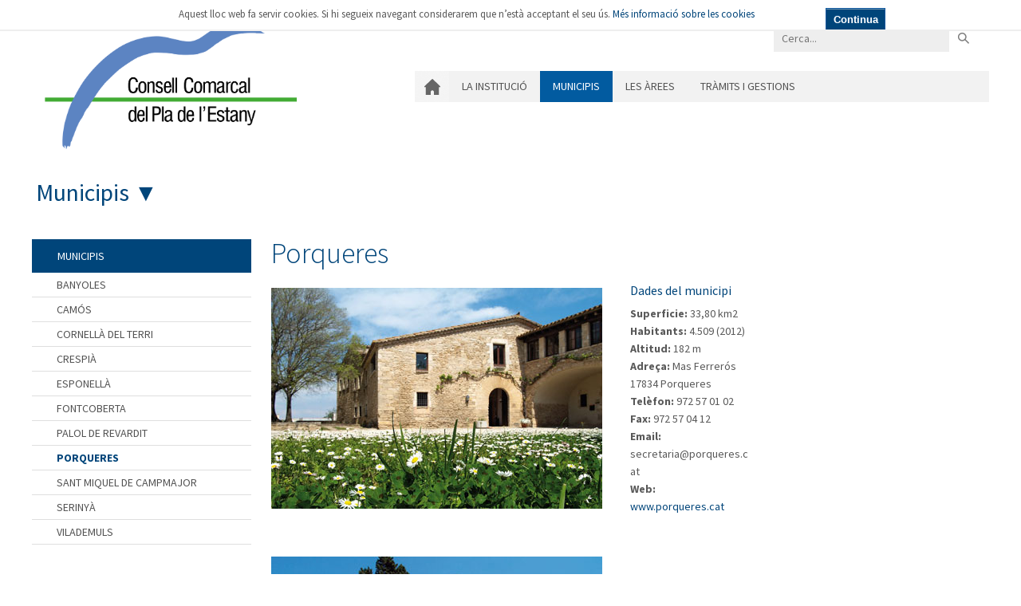

--- FILE ---
content_type: text/html; charset=utf-8
request_url: https://www.plaestany.net/Municipis/Porqueres
body_size: 16322
content:
<!DOCTYPE html>
<html  lang="ca-ES">
<head id="Head">
<!-- Global site tag (gtag.js) - Google Analytics -->
<script async src="https://www.googletagmanager.com/gtag/js?id=UA-35864542-1"></script>
<script>
  window.dataLayer = window.dataLayer || [];
  function gtag(){dataLayer.push(arguments);}
  gtag('js', new Date());

  gtag('config', 'UA-6447814-2');
</script>
<meta content="text/html; charset=UTF-8" http-equiv="Content-Type" />
<meta name="REVISIT-AFTER" content="1 DAYS" />
<meta name="RATING" content="GENERAL" />
<meta name="RESOURCE-TYPE" content="DOCUMENT" />
<meta content="text/javascript" http-equiv="Content-Script-Type" />
<meta content="text/css" http-equiv="Content-Style-Type" />
<title>
	Porqueres
</title><meta id="MetaDescription" name="description" content="Consell Comarcal del Pla de l&#39;Estany" /><meta id="MetaKeywords" name="keywords" content="Consell Comarcal del Pla de l&#39;Estany, consell comarcal, estany, pla de l&#39;estany, banyoles, camos, porqueres, serinya, cornella, vilademuls" /><meta id="MetaRobots" name="robots" content="INDEX, FOLLOW" /><link href="/Resources/Shared/stylesheets/dnndefault/7.0.0/default.css?cdv=484" type="text/css" rel="stylesheet"/><link href="/DesktopModules/HTML/module.css?cdv=484" type="text/css" rel="stylesheet"/><link href="/DesktopModules/UserDefinedTable/module.css?cdv=484" type="text/css" rel="stylesheet"/><link href="/Resources/Search/SearchSkinObjectPreview.css?cdv=484" type="text/css" rel="stylesheet"/><link href="/Portals/_default/Skins/CCPE_2014/skin.css?cdv=484" type="text/css" rel="stylesheet"/><link href="/Portals/0/portal.css?cdv=484" type="text/css" rel="stylesheet"/><script src="/Resources/libraries/jQuery/03_07_01/jquery.js?cdv=484" type="text/javascript"></script><script src="/Resources/libraries/jQuery-Migrate/03_04_01/jquery-migrate.js?cdv=484" type="text/javascript"></script><script src="/Resources/libraries/jQuery-UI/01_13_03/jquery-ui.min.js?cdv=484" type="text/javascript"></script><script src="/Resources/libraries/HoverIntent/01_10_01/jquery.hoverIntent.min.js?cdv=484" type="text/javascript"></script><!--[if IE]><link id="IE" rel="stylesheet" type="text/css" href="/Portals/_default/Skins/CCPE_2014/ieStylesskin.css" /><![endif]--><link rel='icon' href='/Portals/0/favicon.ico?ver=Ww2D5pe0QBFAATWFrmxOUQ%3d%3d' type='image/x-icon' /><meta http-equiv="X-UA-Compatible" name="iecompatibility" content="IE=edge" /><meta name="viewport" content="width=device-width,initial-scale=1" /></head>
<body id="Body">

    <form method="post" action="/Municipis/Porqueres" id="Form" enctype="multipart/form-data">
<div class="aspNetHidden">
<input type="hidden" name="__EVENTTARGET" id="__EVENTTARGET" value="" />
<input type="hidden" name="__EVENTARGUMENT" id="__EVENTARGUMENT" value="" />
<input type="hidden" name="__VIEWSTATE" id="__VIEWSTATE" value="fV6oerH/KnuuRl08jHm/Q7HVzNj+FfbyedNQz4qgNqrUDhruDUVMMA9vBd+9Y5ZAt43LLR0dEx4SvxRFn4u6B5Wn0NssXWuzP14y33nYAwdPc3VAyElFrBsSdfQpBgLN49DZ1FRg7YPfRWUuURi3PBLAHB2fToJ7ado1JDE9snII0dJquDKLhAYA6gnC4U+zPUJPBqqhhUTe/6zowthWakmREO/M05Rev36SmrWBk8D6Qism+/YWnY39+XYJbdaNJEmzPqzxYUKzP1E7UawIh4g5BdMAtoe/FP/xYH/YHBJtsjnOQe4xZcoFc+BXfxgP1uL83nYd6MPi4XoSZrmnrDbjAWZwGtc1sdBREyXqQXUMbC+D5Xkyx9cUa0u8rnKNcSFM/g==" />
</div>

<script type="text/javascript">
//<![CDATA[
var theForm = document.forms['Form'];
if (!theForm) {
    theForm = document.Form;
}
function __doPostBack(eventTarget, eventArgument) {
    if (!theForm.onsubmit || (theForm.onsubmit() != false)) {
        theForm.__EVENTTARGET.value = eventTarget;
        theForm.__EVENTARGUMENT.value = eventArgument;
        theForm.submit();
    }
}
//]]>
</script>


<script src="/WebResource.axd?d=pynGkmcFUV3sVTT946efJDFKVf0FglWAmJDzZL9xwHRlyiEB-rilHksle7A1&amp;t=638901608248157332" type="text/javascript"></script>


<script src="/DesktopModules/Disgrafic/CookieNotification/jquery.noty.packaged.js" type="text/javascript"></script>
<script type="text/javascript">
//<![CDATA[
var __cultureInfo = {"name":"ca-ES","numberFormat":{"CurrencyDecimalDigits":2,"CurrencyDecimalSeparator":",","IsReadOnly":false,"CurrencyGroupSizes":[3],"NumberGroupSizes":[3],"PercentGroupSizes":[3],"CurrencyGroupSeparator":".","CurrencySymbol":"€","NaNSymbol":"NaN","CurrencyNegativePattern":8,"NumberNegativePattern":1,"PercentPositivePattern":1,"PercentNegativePattern":1,"NegativeInfinitySymbol":"-∞","NegativeSign":"-","NumberDecimalDigits":2,"NumberDecimalSeparator":",","NumberGroupSeparator":".","CurrencyPositivePattern":3,"PositiveInfinitySymbol":"∞","PositiveSign":"+","PercentDecimalDigits":2,"PercentDecimalSeparator":",","PercentGroupSeparator":".","PercentSymbol":"%","PerMilleSymbol":"‰","NativeDigits":["0","1","2","3","4","5","6","7","8","9"],"DigitSubstitution":1},"dateTimeFormat":{"AMDesignator":"a. m.","Calendar":{"MinSupportedDateTime":"\/Date(-62135596800000)\/","MaxSupportedDateTime":"\/Date(253402297199999)\/","AlgorithmType":1,"CalendarType":1,"Eras":[1],"TwoDigitYearMax":2029,"IsReadOnly":false},"DateSeparator":"/","FirstDayOfWeek":1,"CalendarWeekRule":2,"FullDateTimePattern":"dddd, d MMMM \u0027de\u0027 yyyy H:mm:ss","LongDatePattern":"dddd, d MMMM \u0027de\u0027 yyyy","LongTimePattern":"H:mm:ss","MonthDayPattern":"d MMMM","PMDesignator":"p. m.","RFC1123Pattern":"ddd, dd MMM yyyy HH\u0027:\u0027mm\u0027:\u0027ss \u0027GMT\u0027","ShortDatePattern":"d/M/yyyy","ShortTimePattern":"H:mm","SortableDateTimePattern":"yyyy\u0027-\u0027MM\u0027-\u0027dd\u0027T\u0027HH\u0027:\u0027mm\u0027:\u0027ss","TimeSeparator":":","UniversalSortableDateTimePattern":"yyyy\u0027-\u0027MM\u0027-\u0027dd HH\u0027:\u0027mm\u0027:\u0027ss\u0027Z\u0027","YearMonthPattern":"MMMM \u0027de\u0027 yyyy","AbbreviatedDayNames":["dg.","dl.","dt.","dc.","dj.","dv.","ds."],"ShortestDayNames":["dg.","dl.","dt.","dc.","dj.","dv.","ds."],"DayNames":["diumenge","dilluns","dimarts","dimecres","dijous","divendres","dissabte"],"AbbreviatedMonthNames":["gen.","febr.","març","abr.","maig","juny","jul.","ag.","set.","oct.","nov.","des.",""],"MonthNames":["gener","febrer","març","abril","maig","juny","juliol","agost","setembre","octubre","novembre","desembre",""],"IsReadOnly":false,"NativeCalendarName":"calendari gregorià","AbbreviatedMonthGenitiveNames":["de gen.","de febr.","de març","d’abr.","de maig","de juny","de jul.","d’ag.","de set.","d’oct.","de nov.","de des.",""],"MonthGenitiveNames":["de gener","de febrer","de març","d’abril","de maig","de juny","de juliol","d’agost","de setembre","d’octubre","de novembre","de desembre",""]},"eras":[1,"dC",null,0]};//]]>
</script>

<script src="/ScriptResource.axd?d=NJmAwtEo3IpgcT4Z0HuZQJDlXT_aIqc1pfnZ5_MLNIZ5N3CBsgoLCzEltcBHbjQ4lkARcwGafmO8rxuwwqZN69uWvkaEfiQR79HJOmyAhnkZzKKoitQi1wxhOe-nDOjIK-a_zg2&amp;t=5c0e0825" type="text/javascript"></script>
<script src="/ScriptResource.axd?d=dwY9oWetJoJsGBJvg07belhkFEGq3-3be8j3ClAuTVnsXVI6XRBzkRpLC1D9PMgCm5YPF_1eI7lzvWuEgKpnowJY-21kbr9IG8SOmcconIIX9Ytthi3Zjoe-shpIk9HpoCCDMTxlty-XJTpL0&amp;t=5c0e0825" type="text/javascript"></script>
<script src="/js/dnn.js" type="text/javascript"></script>
<div class="aspNetHidden">

	<input type="hidden" name="__VIEWSTATEGENERATOR" id="__VIEWSTATEGENERATOR" value="CA0B0334" />
	<input type="hidden" name="__EVENTVALIDATION" id="__EVENTVALIDATION" value="hlKKFmlphtKNjoP0Ayhvv7XkcmpR48NnZctdDhiC3HASB9v+B4OLcI95y9mLSVxnSx9rTenqkJ0xckNM4je+AOy3pSmPb/RfhFge8o/EPeHq6PYwI7IQfiheFG/9uiRUy/lJHZcl4EpkMV4LKYAtRI1zPXQ=" />
</div><script src="/js/dnn.js?cdv=484" type="text/javascript"></script><script src="/js/dnn.modalpopup.js?cdv=484" type="text/javascript"></script><script src="/Portals/_default/Skins/CCPE_2014/skin.js?cdv=484" type="text/javascript"></script><script src="/js/dnncore.js?cdv=484" type="text/javascript"></script><script src="/Resources/Search/SearchSkinObjectPreview.js?cdv=484" type="text/javascript"></script><script src="/js/dnn.servicesframework.js?cdv=484" type="text/javascript"></script><script src="/Resources/libraries/DnnPlugins/09_13_04/dnn.jquery.js?cdv=484" type="text/javascript"></script>
<script type="text/javascript">
//<![CDATA[
Sys.WebForms.PageRequestManager._initialize('ScriptManager', 'Form', [], [], [], 90, '');
//]]>
</script>

        
        
        

<!-- HTML5 shim, for IE6-8 support of HTML5 elements -->
<!--[if lt IE 9]>
      <script src="http://html5shim.googlecode.com/svn/trunk/html5.js"></script>
<![endif]-->




<div class="menu_top">
	<div class="page_width">
		<div class="logotop">
			<a href="#"><img src="/Portals/_default/Skins/CCPE_2014/images/logo_ccpe_top.png" /></a>
		</div>
		<div id="topmenu">
    <ul class="topLevel">
	    
	<li class="item first">
		
			<a href="https://www.plaestany.net/">Inici</a>
		
	</li>

	<li class="item haschild">
		
			<a href="https://www.plaestany.net/La-instituci&#243;">La instituci&#243;</a>
		
            <div class="subLevel">
			    <ul>
				    
	<li class="subitem first">
		
			<a href="https://www.plaestany.net/La-instituci&#243;/La-seu-de-Can-Puig">La seu de Can Puig</a>
		
	</li>

	<li class="subitem">
		
			<a href="https://www.plaestany.net/La-instituci&#243;/&#210;rgans-de-govern">&#210;rgans de govern</a>
		
	</li>

	<li class="subitem">
		
			<a href="https://www.plaestany.net/La-instituci&#243;/Pressupost">Pressupost</a>
		
	</li>

	<li class="subitem last haschild">
		
			<a href="https://www.plaestany.net/La-instituci&#243;/Horari-i-tel&#232;fons">Horari i tel&#232;fons</a>
		
            <div class="subLevelRight">
			    <ul>
				    
	<li class="subitem first last">
		
			<a href="https://www.plaestany.net/La-instituci&#243;/Horari-i-tel&#232;fons/Situaci&#243;-seu-de-Can-Puig">Situaci&#243; seu de Can Puig</a>
		
	</li>

			    </ul>
            </div>
		
	</li>

			    </ul>
            </div>
		
	</li>

	<li class="item haschild parent">
		
			<a href="https://www.plaestany.net/Municipis/Banyoles">Municipis</a>
		
            <div class="subLevel">
			    <ul>
				    
	<li class="subitem first">
		
			<a href="https://www.plaestany.net/Municipis/Banyoles">Banyoles</a>
		
	</li>

	<li class="subitem">
		
			<a href="https://www.plaestany.net/Municipis/Cam&#243;s">Cam&#243;s</a>
		
	</li>

	<li class="subitem">
		
			<a href="https://www.plaestany.net/Municipis/Cornell&#224;-del-Terri">Cornell&#224; del Terri</a>
		
	</li>

	<li class="subitem">
		
			<a href="https://www.plaestany.net/Municipis/Crespi&#224;">Crespi&#224;</a>
		
	</li>

	<li class="subitem">
		
			<a href="https://www.plaestany.net/Municipis/Esponell&#224;">Esponell&#224;</a>
		
	</li>

	<li class="subitem">
		
			<a href="https://www.plaestany.net/Municipis/Fontcoberta">Fontcoberta</a>
		
	</li>

	<li class="subitem">
		
			<a href="https://www.plaestany.net/Municipis/Palol-de-Revardit">Palol de Revardit</a>
		
	</li>

	<li class="subitem selected parent">
		
			<a href="https://www.plaestany.net/Municipis/Porqueres">Porqueres</a>
		
	</li>

	<li class="subitem">
		
			<a href="https://www.plaestany.net/Municipis/Sant-Miquel-de-Campmajor">Sant Miquel de Campmajor</a>
		
	</li>

	<li class="subitem">
		
			<a href="https://www.plaestany.net/Municipis/Seriny&#224;">Seriny&#224;</a>
		
	</li>

	<li class="subitem last">
		
			<a href="https://www.plaestany.net/Municipis/Vilademuls">Vilademuls</a>
		
	</li>

			    </ul>
            </div>
		
	</li>

	<li class="item haschild">
		
			<a href="https://www.plaestany.net/cultura">Les &#224;rees</a>
		
            <div class="subLevel">
			    <ul>
				    
	<li class="subitem first">
		
			<a href="https://www.plaestany.net/Les-&#224;rees/Secretaria-Serveis-Generals">Secretaria - Serveis Generals</a>
		
	</li>

	<li class="subitem haschild">
		
			<a href="https://www.plaestany.net/Les-&#224;rees/Intervenci&#243;-i-Tresoreria">Intervenci&#243; i Tresoreria</a>
		
            <div class="subLevelRight">
			    <ul>
				    
	<li class="subitem first">
		
			<a href="https://www.plaestany.net/Les-&#224;rees/Intervenci&#243;-i-Tresoreria/Pla-de-disposici&#243;-de-fons">Pla de disposici&#243; de fons</a>
		
	</li>

	<li class="subitem">
		
			<a href="https://www.plaestany.net/Les-&#224;rees/Intervenci&#243;-i-Tresoreria/Domiciliaci&#243;-de-taxes-i-preus-p&#250;blics">Domiciliaci&#243; de taxes i preus p&#250;blics</a>
		
	</li>

	<li class="subitem last">
		
			<a href="https://www.plaestany.net/Les-&#224;rees/Intervenci&#243;-i-Tresoreria/Cessi&#243;-de-cobraments">Cessi&#243; de cobraments</a>
		
	</li>

			    </ul>
            </div>
		
	</li>

	<li class="subitem haschild">
		
			<a href="http://www.plaestanyjove.cat">Joventut</a>
		
            <div class="subLevelRight">
			    <ul>
				    
	<li class="subitem first last">
		
			<a href="https://www.plaestany.net/Les-&#224;rees/Joventut/Contacteu-amb-Joventut">Contacteu amb Joventut</a>
		
	</li>

			    </ul>
            </div>
		
	</li>

	<li class="subitem haschild">
		
			<a href="https://www.plaestany.net/cultura">Cultura</a>
		
            <div class="subLevelRight">
			    <ul>
				    
	<li class="subitem first">
		
			<a href="http://xac.gencat.cat/ca/llista_arxius_comarcals/pla_de_estany/">Arxiu Comarcal Pla de l&#39;Estany</a>
		
	</li>

	<li class="subitem">
		
			<a href="https://www.plaestany.net/Les-&#224;rees/Cultura/Beques-Som-Onze">Beques Som Onze</a>
		
	</li>

	<li class="subitem">
		
			<a href="https://www.plaestany.net/Les-&#224;rees/Cultura/Nits-del-Consell">Nits del Consell</a>
		
	</li>

	<li class="subitem">
		
			<a href="https://www.plaestany.net/Les-&#224;rees/Cultura/Publicacions">Publicacions</a>
		
	</li>

	<li class="subitem">
		
			<a href="https://www.plaestany.net/Les-&#224;rees/Cultura/Patrimoni-hist&#242;ric">Patrimoni hist&#242;ric</a>
		
	</li>

	<li class="subitem">
		
			<a href="https://www.plaestany.net/Les-&#224;rees/Cultura/Fons-dimatges">Fons d&#39;imatges</a>
		
	</li>

	<li class="subitem haschild">
		
			<a href="https://www.plaestany.net/les-arees/promocio-economica-i-turisme/parc-de-les-coves-prehistoriques-de-serinya">ARQUEOPARC COVES DE SERINY&#192;</a>
		
            <div class="subLevelRight">
			    <ul>
				    
	<li class="subitem first">
		
			<a href="https://www.plaestany.net/Les-&#224;rees/Cultura/ARQUEOPARC-COVES-DE-SERINY&#192;/La-hist&#242;ria">La hist&#242;ria</a>
		
	</li>

	<li class="subitem">
		
			<a href="https://www.plaestany.net/Les-&#224;rees/Cultura/ARQUEOPARC-COVES-DE-SERINY&#192;/Les-Coves">Les Coves</a>
		
	</li>

	<li class="subitem">
		
			<a href="https://www.plaestany.net/Les-&#224;rees/Cultura/ARQUEOPARC-COVES-DE-SERINY&#192;/Reserves-escolars">Reserves escolars</a>
		
	</li>

	<li class="subitem">
		
			<a href="https://www.plaestany.net/Les-&#224;rees/Cultura/ARQUEOPARC-COVES-DE-SERINY&#192;/Informaci&#243;-i-reserves">Informaci&#243; i reserves</a>
		
	</li>

	<li class="subitem">
		
			<a href="https://www.plaestany.net/Les-&#224;rees/Cultura/ARQUEOPARC-COVES-DE-SERINY&#192;/Parc-de-les-Coves-On-Som">Parc de les Coves - On Som?</a>
		
	</li>

	<li class="subitem last">
		
			<a href="https://www.plaestany.net/Les-&#224;rees/Promoci&#243;-Econ&#242;mica-i-Turisme/Parc-de-les-Coves-prehist&#242;riques-de-Seriny&#224;/Contacteu-amb-les-Coves-prehist&#242;riques">Contacteu amb el parc de les Coves</a>
		
	</li>

			    </ul>
            </div>
		
	</li>

	<li class="subitem last haschild">
		
			<a href="https://www.plaestany.net/Les-&#224;rees/Cultura/Servei-Comarcal-de-Catal&#224;">Servei Comarcal de Catal&#224;</a>
		
            <div class="subLevelRight">
			    <ul>
				    
	<li class="subitem first">
		
			<a href="https://www.plaestany.net/Les-&#224;rees/Cultura/Servei-Comarcal-de-Catal&#224;/Apr&#232;n-catal&#224;">Apr&#232;n catal&#224;</a>
		
	</li>

	<li class="subitem">
		
			<a href="https://www.plaestany.net/Les-&#224;rees/Cultura/Servei-Comarcal-de-Catal&#224;/Assessorament-ling&#252;&#237;stic">Assessorament ling&#252;&#237;stic</a>
		
	</li>

	<li class="subitem last">
		
			<a href="https://www.plaestany.net/Les-&#224;rees/Cultura/Servei-Comarcal-de-Catal&#224;/Contacteu-amb-Servei-Catal&#224;">Contacteu amb Servei Catal&#224;</a>
		
	</li>

			    </ul>
            </div>
		
	</li>

			    </ul>
            </div>
		
	</li>

	<li class="subitem haschild">
		
			<a href="https://www.plaestany.net/Les-&#224;rees/Educaci&#243;">Educaci&#243;</a>
		
            <div class="subLevelRight">
			    <ul>
				    
	<li class="subitem first">
		
			<a href="https://www.plaestany.net/Les-&#224;rees/Educaci&#243;/Transport-escolar">Transport escolar</a>
		
	</li>

	<li class="subitem">
		
			<a href="https://www.plaestany.net/Les-&#224;rees/Educaci&#243;/Ajuts-de-menjador">Ajuts de menjador</a>
		
	</li>

	<li class="subitem">
		
			<a href="https://www.plaestany.net/Les-&#224;rees/Educaci&#243;/Menjadors-gratu&#239;ts">Menjadors gratu&#239;ts</a>
		
	</li>

	<li class="subitem">
		
			<a href="https://www.plaestany.net/Les-&#224;rees/Educaci&#243;/Ajuts-de-despla&#231;ament">Ajuts de despla&#231;ament</a>
		
	</li>

	<li class="subitem last">
		
			<a href="https://www.plaestany.net/Les-&#224;rees/Educaci&#243;/Menjadors-Escolars">Menjadors Escolars</a>
		
	</li>

			    </ul>
            </div>
		
	</li>

	<li class="subitem">
		
			<a href="https://promocioterritorial.plaestany.cat/">Promoci&#243; Territorial</a>
		
	</li>

	<li class="subitem">
		
			<a href="https://www.plaestany.net/Les-&#224;rees/Serveis-T&#232;cnics-i-urbanisme">Serveis T&#232;cnics i urbanisme</a>
		
	</li>

	<li class="subitem haschild">
		
			<a href="https://www.plaestany.net/Les-&#224;rees/Medi-Ambient">Medi Ambient</a>
		
            <div class="subLevelRight">
			    <ul>
				    
	<li class="subitem first haschild">
		
			<a href="https://www.plaestany.net/Les-&#224;rees/Medi-Ambient/Recollida-de-residus">Recollida de residus</a>
		
            <div class="subLevelRight">
			    <ul>
				    
	<li class="subitem first">
		
			<a href="https://www.plaestany.net/Les-&#224;rees/Medi-Ambient/Recollida-de-residus/Recollida-selectiva-de-paper-vidre-i-envasos-lleugers">Recollida selectiva de paper, vidre i envasos lleugers</a>
		
	</li>

	<li class="subitem">
		
			<a href="https://www.plaestany.net/Les-&#224;rees/Medi-Ambient/Recollida-de-residus/Recollida-porta-a-porta">Recollida porta a porta</a>
		
	</li>

	<li class="subitem">
		
			<a href="https://www.plaestany.net/Les-&#224;rees/Medi-Ambient/Recollida-de-residus/Recollida-de-mat&#232;ria-org&#224;nica">Recollida de mat&#232;ria org&#224;nica</a>
		
	</li>

	<li class="subitem">
		
			<a href="https://www.plaestany.net/Les-&#224;rees/Medi-Ambient/Recollida-de-residus/Recollida-de-la-fracci&#243;-rebuig">Recollida de la fracci&#243; rebuig</a>
		
	</li>

	<li class="subitem">
		
			<a href="https://www.plaestany.net/Les-&#224;rees/Medi-Ambient/Recollida-de-residus/Campanya-de-recollida-de-residu-verd">Recollida de residu verd</a>
		
	</li>

	<li class="subitem">
		
			<a href="https://www.plaestany.net/Les-&#224;rees/Medi-Ambient/Recollida-de-residus/Recollida-de-trastos">Recollida de trastos</a>
		
	</li>

	<li class="subitem">
		
			<a href="https://www.plaestany.net/Les-&#224;rees/Medi-Ambient/Recollida-de-residus/Recollida-de-piles">Recollida de piles</a>
		
	</li>

	<li class="subitem">
		
			<a href="https://www.plaestany.net/Les-&#224;rees/Medi-Ambient/Recollida-de-residus/Compostatge-casol&#224;">Compostatge casol&#224;</a>
		
	</li>

	<li class="subitem">
		
			<a href="https://www.plaestany.net/Les-&#224;rees/Medi-Ambient/Recollida-de-residus/Recollida-de-residus-comarcials">Recollida de residus comercials</a>
		
	</li>

	<li class="subitem">
		
			<a href="https://www.plaestany.net/Les-&#224;rees/Medi-Ambient/Recollida-de-residus/Recollida-porta-a-porta-residus-comercials">Recollida porta a porta residus comercials</a>
		
	</li>

	<li class="subitem">
		
			<a href="https://www.plaestany.net/Les-&#224;rees/Medi-Ambient/Recollida-de-residus/Residus-pl&#224;stics-agr&#237;coles">Residus pl&#224;stics agr&#237;coles</a>
		
	</li>

	<li class="subitem last">
		
			<a href="https://www.plaestany.net/Les-&#224;rees/Medi-Ambient/Recollida-de-residus/Mem&#242;ries-de-residus">Mem&#242;ries de residus</a>
		
	</li>

			    </ul>
            </div>
		
	</li>

	<li class="subitem haschild">
		
			<a href="https://www.plaestany.net/Les-&#224;rees/Medi-Ambient/Installacions-de-residus">Instal&#183;lacions de residus</a>
		
            <div class="subLevelRight">
			    <ul>
				    
	<li class="subitem first">
		
			<a href="https://www.plaestany.net/Les-&#224;rees/Medi-Ambient/Installacions-de-residus/Dip&#242;sit-controlat">Dip&#242;sit controlat</a>
		
	</li>

	<li class="subitem">
		
			<a href="https://www.plaestany.net/Les-&#224;rees/Medi-Ambient/Installacions-de-residus/Deixalleria-comarcal">Deixalleria comarcal</a>
		
	</li>

	<li class="subitem last">
		
			<a href="https://www.plaestany.net/Les-&#224;rees/Medi-Ambient/Installacions-de-residus/Deixalleria-m&#242;bil">Deixalleria m&#242;bil</a>
		
	</li>

			    </ul>
            </div>
		
	</li>

	<li class="subitem haschild">
		
			<a href="https://www.plaestany.net/Les-&#224;rees/Medi-Ambient/Aig&#252;es-Residuals">Aig&#252;es Residuals</a>
		
            <div class="subLevelRight">
			    <ul>
				    
	<li class="subitem first">
		
			<a href="https://www.plaestany.net/Les-&#224;rees/Medi-Ambient/Aig&#252;es-Residuals/Normativa-i-documents">Normativa i documents</a>
		
	</li>

	<li class="subitem">
		
			<a href="https://www.plaestany.net/Les-&#224;rees/Medi-Ambient/Aig&#252;es-Residuals/EDARs">EDAR&#39;s</a>
		
	</li>

	<li class="subitem last">
		
			<a href="https://www.plaestany.net/Les-&#224;rees/Medi-Ambient/Aig&#252;es-Residuals/Actuaci&#243;-en-situacions-demerg&#232;ncia">Actuaci&#243; en situacions d’emerg&#232;ncia</a>
		
	</li>

			    </ul>
            </div>
		
	</li>

	<li class="subitem">
		
			<a href="https://www.plaestany.net/Les-&#224;rees/Medi-Ambient/Centre-dAcollida-dAnimals-de-Companyia">Centre d&#39;Acollida d&#39;Animals de Companyia</a>
		
	</li>

	<li class="subitem">
		
			<a href="https://www.plaestany.net/Les-&#224;rees/Medi-Ambient/Recollida-danimals-de-companyia">Recollida d&#39;animals de companyia</a>
		
	</li>

	<li class="subitem">
		
			<a href="https://www.plaestany.net/Les-&#224;rees/Medi-Ambient/Educaci&#243;-ambiental">Educaci&#243; ambiental</a>
		
	</li>

	<li class="subitem">
		
			<a href="https://www.plaestany.net/Les-&#224;rees/Medi-Ambient/Medi-Natural">Medi Natural</a>
		
	</li>

	<li class="subitem last">
		
			<a href="https://www.plaestany.net/Les-&#224;rees/Medi-Ambient/Gesti&#243;-de-col&#242;nies-felines_">Gesti&#243; de col&#242;nies felines_</a>
		
	</li>

			    </ul>
            </div>
		
	</li>

	<li class="subitem haschild">
		
			<a href="https://turisme.plaestany.cat">Turisme</a>
		
            <div class="subLevelRight">
			    <ul>
				    
	<li class="subitem first last">
		
			<a href="https://www.plaestany.net/Les-&#224;rees/Turisme/Contacteu-amb-Turisme">Contacteu amb Turisme</a>
		
	</li>

			    </ul>
            </div>
		
	</li>

	<li class="subitem haschild">
		
			<a href="http://www.cbsplaestany.cat/">Acci&#243; Social i Igualtat i Feminismes</a>
		
            <div class="subLevelRight">
			    <ul>
				    
	<li class="subitem first last">
		
			<a href="https://www.plaestany.net/Les-&#224;rees/Acci&#243;-Social-i-Igualtat-i-Feminismes/Contacteu-amb-l&#192;rea-de-Benestar-Social">Contacteu amb l&#39;&#192;rea de Benestar Social</a>
		
	</li>

			    </ul>
            </div>
		
	</li>

	<li class="subitem haschild">
		
			<a href="https://www.plaestany.net/Les-&#224;rees/ElPuig">Centre El Puig</a>
		
            <div class="subLevelRight">
			    <ul>
				    
	<li class="subitem first">
		
			<a href="https://www.plaestany.net/Les-&#224;rees/ElPuig/quisom">hist&#242;ria del servei</a>
		
	</li>

	<li class="subitem haschild">
		
			<a href="https://www.plaestany.net/Les-&#224;rees/ElPuig/ServeisLaborals">Activitats empresarials</a>
		
            <div class="subLevelRight">
			    <ul>
				    
	<li class="subitem first">
		
			<a href="https://www.plaestany.net/Les-&#224;rees/ElPuig/ContacteServeisLaborals/Jardineria">Jardineria</a>
		
	</li>

	<li class="subitem">
		
			<a href="https://www.plaestany.net/Les-&#224;rees/ElPuig/ContacteServeisLaborals/Neteja1">Neteja</a>
		
	</li>

	<li class="subitem">
		
			<a href="https://www.plaestany.net/Les-&#224;rees/ElPuig/ContacteServeisLaborals/Mediambientals">Mediambientals</a>
		
	</li>

	<li class="subitem last">
		
			<a href="https://www.plaestany.net/Les-&#224;rees/ElPuig/ContacteServeisLaborals/Manipulats">Manipulats</a>
		
	</li>

			    </ul>
            </div>
		
	</li>

	<li class="subitem haschild">
		
			<a href="https://www.plaestany.net/Les-&#224;rees/ElPuig/ServeisAsistencials">Activitats assistencials</a>
		
            <div class="subLevelRight">
			    <ul>
				    
	<li class="subitem first">
		
			<a href="https://www.plaestany.net/Les-&#224;rees/ElPuig/ContacteServeisLaborals/NetejaAsistencials/Insercio">Servei Ocupacional d&#39;Inserci&#243;</a>
		
	</li>

	<li class="subitem last">
		
			<a href="https://www.plaestany.net/Les-&#224;rees/ElPuig/ServeisAsistencials/TerapiaOcupacional">Ter&#224;pia Ocupacional</a>
		
	</li>

			    </ul>
            </div>
		
	</li>

	<li class="subitem last">
		
			<a href="https://www.plaestany.net/Les-&#224;rees/ElPuig/Contacte">Contacte</a>
		
	</li>

			    </ul>
            </div>
		
	</li>

	<li class="subitem haschild">
		
			<a href="https://www.plaestany.net/BPM">Recursos humans</a>
		
            <div class="subLevelRight">
			    <ul>
				    
	<li class="subitem first haschild">
		
			<a href="https://www.plaestany.net/Les-&#224;rees/Recursos-humans/Convocat&#242;ries-de-personal">Convocat&#242;ries de personal</a>
		
            <div class="subLevelRight">
			    <ul>
				    
	<li class="subitem first">
		
			<a href="https://www.plaestany.net/Les-&#224;rees/Recursos-humans/Convocat&#242;ries-de-personal/Bases-Generals">Bases Generals</a>
		
	</li>

	<li class="subitem">
		
			<a href="https://www.plaestany.net/Les-&#224;rees/Recursos-humans/Convocat&#242;ries-de-personal/Documents-participaci&#243;-proc&#233;s-de-selecci&#243;">Documents participaci&#243; proc&#233;s de selecci&#243;</a>
		
	</li>

	<li class="subitem">
		
			<a href="https://www.plaestany.net/Les-&#224;rees/Recursos-humans/Convocat&#242;ries-de-personal/Convocat&#242;ries-2021-2022-2023-2024-2025">Convocat&#242;ries 2021-2022-2023-2024-2025</a>
		
	</li>

	<li class="subitem">
		
			<a href="https://www.plaestany.net/Les-&#224;rees/Recursos-humans/Convocat&#242;ries-de-personal/Convocat&#242;ries-2020-i-anteriors">Convocat&#242;ries 2020 i anteriors</a>
		
	</li>

	<li class="subitem last">
		
			<a href="https://www.plaestany.net/Les-&#224;rees/Recursos-humans/Convocat&#242;ries-de-personal/Estabilitzaci&#243;">Estabilitzaci&#243;</a>
		
	</li>

			    </ul>
            </div>
		
	</li>

	<li class="subitem">
		
			<a href="https://www.plaestany.net/Les-&#224;rees/Recursos-humans/Documents-pel-personal">Documents pel personal</a>
		
	</li>

	<li class="subitem last">
		
			<a href="https://www.plaestany.net/Les-&#224;rees/Recursos-humans/Plantilla-i-RLT">Plantilla i RLT</a>
		
	</li>

			    </ul>
            </div>
		
	</li>

	<li class="subitem">
		
			<a href="https://promocioterritorial.plaestany.cat/consum/">Oficina Consumidor</a>
		
	</li>

	<li class="subitem last">
		
			<a href="https://www.ceplaestany.cat/">Esports</a>
		
	</li>

			    </ul>
            </div>
		
	</li>

	<li class="item last haschild">
		
			<a href="https://www.plaestany.net/Tr&#224;mits-i-gestions">Tr&#224;mits i gestions</a>
		
            <div class="subLevel">
			    <ul>
				    
	<li class="subitem first">
		
			<a href="https://www.plaestany.net/Valida">Validaci&#243; documents</a>
		
	</li>

	<li class="subitem">
		
			<a href="https://www.seu-e.cat/web/ccpladelestany/seu-electronica">Seu electr&#242;nica</a>
		
	</li>

	<li class="subitem last">
		
			<a href="https://www.plaestany.net/Tr&#224;mits-i-gestions/Cita-pr&#232;via">Cita pr&#232;via</a>
		
	</li>

			    </ul>
            </div>
		
	</li>

    </ul>
	<div class="clr"></div>
</div>



		<div class="clear"></div>
	</div>
</div>
<div id="DNN7" class="portal_0 page_75">
	<header>
	    <div id="mainBanner" class="container">
            <div class="s_logo">
			    <a id="dnn_dnnLOGO_hypLogo" title="Consell Comarcal del Pla de l&#39;Estany" aria-label="Consell Comarcal del Pla de l&#39;Estany" href="https://www.plaestany.net/"><img id="dnn_dnnLOGO_imgLogo" src="/Portals/0/PROVA1.png?ver=OxZwXe3_lwag1HiZwT886A%3d%3d" alt="Consell Comarcal del Pla de l&#39;Estany" /></a>
		    </div>
            <div class="s_headerpane">
				<div id="search_pad">
					<img src="/Portals/_default/Skins/CCPE_2014/images/search_btn.jpg" class="search_button" />
					<div class="searchBox">
						<span class="searchArrow"></span>
						<span id="dnn_dnnSEARCH_ClassicSearch">
    
    
    <span class="searchInputContainer" data-moreresults="Mostra més resultats" data-noresult="No s\u0027han trobat resultats">
        <input name="dnn$dnnSEARCH$txtSearch" type="text" maxlength="255" size="20" id="dnn_dnnSEARCH_txtSearch" class="NormalTextBox" aria-label="Search" autocomplete="off" placeholder="Cerca..." />
        <a class="dnnSearchBoxClearText" title="Neteja"></a>
    </span>
    <a id="dnn_dnnSEARCH_cmdSearch" class="search" href="javascript:__doPostBack(&#39;dnn$dnnSEARCH$cmdSearch&#39;,&#39;&#39;)">Buscar</a>
</span>


<script type="text/javascript">
    $(function() {
        if (typeof dnn != "undefined" && typeof dnn.searchSkinObject != "undefined") {
            var searchSkinObject = new dnn.searchSkinObject({
                delayTriggerAutoSearch : 400,
                minCharRequiredTriggerAutoSearch : 2,
                searchType: 'S',
                enableWildSearch: true,
                cultureCode: 'ca-ES',
                portalId: -1
                }
            );
            searchSkinObject.init();
            
            
            // attach classic search
            var siteBtn = $('#dnn_dnnSEARCH_SiteRadioButton');
            var webBtn = $('#dnn_dnnSEARCH_WebRadioButton');
            var clickHandler = function() {
                if (siteBtn.is(':checked')) searchSkinObject.settings.searchType = 'S';
                else searchSkinObject.settings.searchType = 'W';
            };
            siteBtn.on('change', clickHandler);
            webBtn.on('change', clickHandler);
            
            
        }
    });
</script>

					</div>
				</div>
				<div class="clear"></div>
				<div id="mobile_menu">
					<span class="line"></span>
					<span class="line"></span>
					<span class="line"></span>
					<span class="line"></span>
				</div>
				<nav id="nav">
    <ul class="topLevel">
	    
	<li class="item first">
		
			<a href="https://www.plaestany.net/" target="">Inici</a>
		
	</li>

	<li class="item haschild">
		
			<a href="https://www.plaestany.net/La-instituci&#243;" target="">La instituci&#243;</a>
		
            <div class="subLevel">
			    <ul>
				    
	<li class="subitem first">
		
			<a href="https://www.plaestany.net/La-instituci&#243;/La-seu-de-Can-Puig" target="">La seu de Can Puig</a>
		
	</li>

	<li class="subitem">
		
			<a href="https://www.plaestany.net/La-instituci&#243;/&#210;rgans-de-govern" target="">&#210;rgans de govern</a>
		
	</li>

	<li class="subitem">
		
			<a href="https://www.plaestany.net/La-instituci&#243;/Pressupost" target="">Pressupost</a>
		
	</li>

	<li class="subitem last haschild">
		
			<a href="https://www.plaestany.net/La-instituci&#243;/Horari-i-tel&#232;fons" target="">Horari i tel&#232;fons</a>
		
            <div class="subLevelRight">
			    <ul>
				    
	<li class="subitem first last">
		
			<a href="https://www.plaestany.net/La-instituci&#243;/Horari-i-tel&#232;fons/Situaci&#243;-seu-de-Can-Puig" target="">Situaci&#243; seu de Can Puig</a>
		
	</li>

			    </ul>
            </div>
		
	</li>

			    </ul>
            </div>
		
	</li>

	<li class="item haschild parent">
		
			<a href="https://www.plaestany.net/Municipis/Banyoles" target="">Municipis</a>
		
            <div class="subLevel">
			    <ul>
				    
	<li class="subitem first">
		
			<a href="https://www.plaestany.net/Municipis/Banyoles" target="">Banyoles</a>
		
	</li>

	<li class="subitem">
		
			<a href="https://www.plaestany.net/Municipis/Cam&#243;s" target="">Cam&#243;s</a>
		
	</li>

	<li class="subitem">
		
			<a href="https://www.plaestany.net/Municipis/Cornell&#224;-del-Terri" target="">Cornell&#224; del Terri</a>
		
	</li>

	<li class="subitem">
		
			<a href="https://www.plaestany.net/Municipis/Crespi&#224;" target="">Crespi&#224;</a>
		
	</li>

	<li class="subitem">
		
			<a href="https://www.plaestany.net/Municipis/Esponell&#224;" target="">Esponell&#224;</a>
		
	</li>

	<li class="subitem">
		
			<a href="https://www.plaestany.net/Municipis/Fontcoberta" target="">Fontcoberta</a>
		
	</li>

	<li class="subitem">
		
			<a href="https://www.plaestany.net/Municipis/Palol-de-Revardit" target="">Palol de Revardit</a>
		
	</li>

	<li class="subitem selected parent">
		
			<a href="https://www.plaestany.net/Municipis/Porqueres" target="">Porqueres</a>
		
	</li>

	<li class="subitem">
		
			<a href="https://www.plaestany.net/Municipis/Sant-Miquel-de-Campmajor" target="">Sant Miquel de Campmajor</a>
		
	</li>

	<li class="subitem">
		
			<a href="https://www.plaestany.net/Municipis/Seriny&#224;" target="">Seriny&#224;</a>
		
	</li>

	<li class="subitem last">
		
			<a href="https://www.plaestany.net/Municipis/Vilademuls" target="">Vilademuls</a>
		
	</li>

			    </ul>
            </div>
		
	</li>

	<li class="item haschild">
		
			<a href="https://www.plaestany.net/cultura" target="">Les &#224;rees</a>
		
            <div class="subLevel">
			    <ul>
				    
	<li class="subitem first">
		
			<a href="https://www.plaestany.net/Les-&#224;rees/Secretaria-Serveis-Generals" target="">Secretaria - Serveis Generals</a>
		
	</li>

	<li class="subitem haschild">
		
			<a href="https://www.plaestany.net/Les-&#224;rees/Intervenci&#243;-i-Tresoreria" target="">Intervenci&#243; i Tresoreria</a>
		
            <div class="subLevelRight">
			    <ul>
				    
	<li class="subitem first">
		
			<a href="https://www.plaestany.net/Les-&#224;rees/Intervenci&#243;-i-Tresoreria/Pla-de-disposici&#243;-de-fons" target="">Pla de disposici&#243; de fons</a>
		
	</li>

	<li class="subitem">
		
			<a href="https://www.plaestany.net/Les-&#224;rees/Intervenci&#243;-i-Tresoreria/Domiciliaci&#243;-de-taxes-i-preus-p&#250;blics" target="">Domiciliaci&#243; de taxes i preus p&#250;blics</a>
		
	</li>

	<li class="subitem last">
		
			<a href="https://www.plaestany.net/Les-&#224;rees/Intervenci&#243;-i-Tresoreria/Cessi&#243;-de-cobraments" target="">Cessi&#243; de cobraments</a>
		
	</li>

			    </ul>
            </div>
		
	</li>

	<li class="subitem haschild">
		
			<a href="http://www.plaestanyjove.cat" target="_blank">Joventut</a>
		
            <div class="subLevelRight">
			    <ul>
				    
	<li class="subitem first last">
		
			<a href="https://www.plaestany.net/Les-&#224;rees/Joventut/Contacteu-amb-Joventut" target="">Contacteu amb Joventut</a>
		
	</li>

			    </ul>
            </div>
		
	</li>

	<li class="subitem haschild">
		
			<a href="https://www.plaestany.net/cultura" target="">Cultura</a>
		
            <div class="subLevelRight">
			    <ul>
				    
	<li class="subitem first">
		
			<a href="http://xac.gencat.cat/ca/llista_arxius_comarcals/pla_de_estany/" target="_blank">Arxiu Comarcal Pla de l&#39;Estany</a>
		
	</li>

	<li class="subitem">
		
			<a href="https://www.plaestany.net/Les-&#224;rees/Cultura/Beques-Som-Onze" target="">Beques Som Onze</a>
		
	</li>

	<li class="subitem">
		
			<a href="https://www.plaestany.net/Les-&#224;rees/Cultura/Nits-del-Consell" target="">Nits del Consell</a>
		
	</li>

	<li class="subitem">
		
			<a href="https://www.plaestany.net/Les-&#224;rees/Cultura/Publicacions" target="">Publicacions</a>
		
	</li>

	<li class="subitem">
		
			<a href="https://www.plaestany.net/Les-&#224;rees/Cultura/Patrimoni-hist&#242;ric" target="">Patrimoni hist&#242;ric</a>
		
	</li>

	<li class="subitem">
		
			<a href="https://www.plaestany.net/Les-&#224;rees/Cultura/Fons-dimatges" target="">Fons d&#39;imatges</a>
		
	</li>

	<li class="subitem haschild">
		
			<a href="https://www.plaestany.net/les-arees/promocio-economica-i-turisme/parc-de-les-coves-prehistoriques-de-serinya" target="">ARQUEOPARC COVES DE SERINY&#192;</a>
		
            <div class="subLevelRight">
			    <ul>
				    
	<li class="subitem first">
		
			<a href="https://www.plaestany.net/Les-&#224;rees/Cultura/ARQUEOPARC-COVES-DE-SERINY&#192;/La-hist&#242;ria" target="">La hist&#242;ria</a>
		
	</li>

	<li class="subitem">
		
			<a href="https://www.plaestany.net/Les-&#224;rees/Cultura/ARQUEOPARC-COVES-DE-SERINY&#192;/Les-Coves" target="">Les Coves</a>
		
	</li>

	<li class="subitem">
		
			<a href="https://www.plaestany.net/Les-&#224;rees/Cultura/ARQUEOPARC-COVES-DE-SERINY&#192;/Reserves-escolars" target="">Reserves escolars</a>
		
	</li>

	<li class="subitem">
		
			<a href="https://www.plaestany.net/Les-&#224;rees/Cultura/ARQUEOPARC-COVES-DE-SERINY&#192;/Informaci&#243;-i-reserves" target="">Informaci&#243; i reserves</a>
		
	</li>

	<li class="subitem">
		
			<a href="https://www.plaestany.net/Les-&#224;rees/Cultura/ARQUEOPARC-COVES-DE-SERINY&#192;/Parc-de-les-Coves-On-Som" target="">Parc de les Coves - On Som?</a>
		
	</li>

	<li class="subitem last">
		
			<a href="https://www.plaestany.net/Les-&#224;rees/Promoci&#243;-Econ&#242;mica-i-Turisme/Parc-de-les-Coves-prehist&#242;riques-de-Seriny&#224;/Contacteu-amb-les-Coves-prehist&#242;riques" target="">Contacteu amb el parc de les Coves</a>
		
	</li>

			    </ul>
            </div>
		
	</li>

	<li class="subitem last haschild">
		
			<a href="https://www.plaestany.net/Les-&#224;rees/Cultura/Servei-Comarcal-de-Catal&#224;" target="">Servei Comarcal de Catal&#224;</a>
		
            <div class="subLevelRight">
			    <ul>
				    
	<li class="subitem first">
		
			<a href="https://www.plaestany.net/Les-&#224;rees/Cultura/Servei-Comarcal-de-Catal&#224;/Apr&#232;n-catal&#224;" target="">Apr&#232;n catal&#224;</a>
		
	</li>

	<li class="subitem">
		
			<a href="https://www.plaestany.net/Les-&#224;rees/Cultura/Servei-Comarcal-de-Catal&#224;/Assessorament-ling&#252;&#237;stic" target="">Assessorament ling&#252;&#237;stic</a>
		
	</li>

	<li class="subitem last">
		
			<a href="https://www.plaestany.net/Les-&#224;rees/Cultura/Servei-Comarcal-de-Catal&#224;/Contacteu-amb-Servei-Catal&#224;" target="">Contacteu amb Servei Catal&#224;</a>
		
	</li>

			    </ul>
            </div>
		
	</li>

			    </ul>
            </div>
		
	</li>

	<li class="subitem haschild">
		
			<a href="https://www.plaestany.net/Les-&#224;rees/Educaci&#243;" target="">Educaci&#243;</a>
		
            <div class="subLevelRight">
			    <ul>
				    
	<li class="subitem first">
		
			<a href="https://www.plaestany.net/Les-&#224;rees/Educaci&#243;/Transport-escolar" target="">Transport escolar</a>
		
	</li>

	<li class="subitem">
		
			<a href="https://www.plaestany.net/Les-&#224;rees/Educaci&#243;/Ajuts-de-menjador" target="">Ajuts de menjador</a>
		
	</li>

	<li class="subitem">
		
			<a href="https://www.plaestany.net/Les-&#224;rees/Educaci&#243;/Menjadors-gratu&#239;ts" target="">Menjadors gratu&#239;ts</a>
		
	</li>

	<li class="subitem">
		
			<a href="https://www.plaestany.net/Les-&#224;rees/Educaci&#243;/Ajuts-de-despla&#231;ament" target="">Ajuts de despla&#231;ament</a>
		
	</li>

	<li class="subitem last">
		
			<a href="https://www.plaestany.net/Les-&#224;rees/Educaci&#243;/Menjadors-Escolars" target="">Menjadors Escolars</a>
		
	</li>

			    </ul>
            </div>
		
	</li>

	<li class="subitem">
		
			<a href="https://promocioterritorial.plaestany.cat/" target="">Promoci&#243; Territorial</a>
		
	</li>

	<li class="subitem">
		
			<a href="https://www.plaestany.net/Les-&#224;rees/Serveis-T&#232;cnics-i-urbanisme" target="">Serveis T&#232;cnics i urbanisme</a>
		
	</li>

	<li class="subitem haschild">
		
			<a href="https://www.plaestany.net/Les-&#224;rees/Medi-Ambient" target="">Medi Ambient</a>
		
            <div class="subLevelRight">
			    <ul>
				    
	<li class="subitem first haschild">
		
			<a href="https://www.plaestany.net/Les-&#224;rees/Medi-Ambient/Recollida-de-residus" target="">Recollida de residus</a>
		
            <div class="subLevelRight">
			    <ul>
				    
	<li class="subitem first">
		
			<a href="https://www.plaestany.net/Les-&#224;rees/Medi-Ambient/Recollida-de-residus/Recollida-selectiva-de-paper-vidre-i-envasos-lleugers" target="">Recollida selectiva de paper, vidre i envasos lleugers</a>
		
	</li>

	<li class="subitem">
		
			<a href="https://www.plaestany.net/Les-&#224;rees/Medi-Ambient/Recollida-de-residus/Recollida-porta-a-porta" target="">Recollida porta a porta</a>
		
	</li>

	<li class="subitem">
		
			<a href="https://www.plaestany.net/Les-&#224;rees/Medi-Ambient/Recollida-de-residus/Recollida-de-mat&#232;ria-org&#224;nica" target="">Recollida de mat&#232;ria org&#224;nica</a>
		
	</li>

	<li class="subitem">
		
			<a href="https://www.plaestany.net/Les-&#224;rees/Medi-Ambient/Recollida-de-residus/Recollida-de-la-fracci&#243;-rebuig" target="">Recollida de la fracci&#243; rebuig</a>
		
	</li>

	<li class="subitem">
		
			<a href="https://www.plaestany.net/Les-&#224;rees/Medi-Ambient/Recollida-de-residus/Campanya-de-recollida-de-residu-verd" target="">Recollida de residu verd</a>
		
	</li>

	<li class="subitem">
		
			<a href="https://www.plaestany.net/Les-&#224;rees/Medi-Ambient/Recollida-de-residus/Recollida-de-trastos" target="">Recollida de trastos</a>
		
	</li>

	<li class="subitem">
		
			<a href="https://www.plaestany.net/Les-&#224;rees/Medi-Ambient/Recollida-de-residus/Recollida-de-piles" target="">Recollida de piles</a>
		
	</li>

	<li class="subitem">
		
			<a href="https://www.plaestany.net/Les-&#224;rees/Medi-Ambient/Recollida-de-residus/Compostatge-casol&#224;" target="">Compostatge casol&#224;</a>
		
	</li>

	<li class="subitem">
		
			<a href="https://www.plaestany.net/Les-&#224;rees/Medi-Ambient/Recollida-de-residus/Recollida-de-residus-comarcials" target="">Recollida de residus comercials</a>
		
	</li>

	<li class="subitem">
		
			<a href="https://www.plaestany.net/Les-&#224;rees/Medi-Ambient/Recollida-de-residus/Recollida-porta-a-porta-residus-comercials" target="">Recollida porta a porta residus comercials</a>
		
	</li>

	<li class="subitem">
		
			<a href="https://www.plaestany.net/Les-&#224;rees/Medi-Ambient/Recollida-de-residus/Residus-pl&#224;stics-agr&#237;coles" target="">Residus pl&#224;stics agr&#237;coles</a>
		
	</li>

	<li class="subitem last">
		
			<a href="https://www.plaestany.net/Les-&#224;rees/Medi-Ambient/Recollida-de-residus/Mem&#242;ries-de-residus" target="">Mem&#242;ries de residus</a>
		
	</li>

			    </ul>
            </div>
		
	</li>

	<li class="subitem haschild">
		
			<a href="https://www.plaestany.net/Les-&#224;rees/Medi-Ambient/Installacions-de-residus" target="">Instal&#183;lacions de residus</a>
		
            <div class="subLevelRight">
			    <ul>
				    
	<li class="subitem first">
		
			<a href="https://www.plaestany.net/Les-&#224;rees/Medi-Ambient/Installacions-de-residus/Dip&#242;sit-controlat" target="">Dip&#242;sit controlat</a>
		
	</li>

	<li class="subitem">
		
			<a href="https://www.plaestany.net/Les-&#224;rees/Medi-Ambient/Installacions-de-residus/Deixalleria-comarcal" target="">Deixalleria comarcal</a>
		
	</li>

	<li class="subitem last">
		
			<a href="https://www.plaestany.net/Les-&#224;rees/Medi-Ambient/Installacions-de-residus/Deixalleria-m&#242;bil" target="">Deixalleria m&#242;bil</a>
		
	</li>

			    </ul>
            </div>
		
	</li>

	<li class="subitem haschild">
		
			<a href="https://www.plaestany.net/Les-&#224;rees/Medi-Ambient/Aig&#252;es-Residuals" target="">Aig&#252;es Residuals</a>
		
            <div class="subLevelRight">
			    <ul>
				    
	<li class="subitem first">
		
			<a href="https://www.plaestany.net/Les-&#224;rees/Medi-Ambient/Aig&#252;es-Residuals/Normativa-i-documents" target="">Normativa i documents</a>
		
	</li>

	<li class="subitem">
		
			<a href="https://www.plaestany.net/Les-&#224;rees/Medi-Ambient/Aig&#252;es-Residuals/EDARs" target="">EDAR&#39;s</a>
		
	</li>

	<li class="subitem last">
		
			<a href="https://www.plaestany.net/Les-&#224;rees/Medi-Ambient/Aig&#252;es-Residuals/Actuaci&#243;-en-situacions-demerg&#232;ncia" target="">Actuaci&#243; en situacions d’emerg&#232;ncia</a>
		
	</li>

			    </ul>
            </div>
		
	</li>

	<li class="subitem">
		
			<a href="https://www.plaestany.net/Les-&#224;rees/Medi-Ambient/Centre-dAcollida-dAnimals-de-Companyia" target="">Centre d&#39;Acollida d&#39;Animals de Companyia</a>
		
	</li>

	<li class="subitem">
		
			<a href="https://www.plaestany.net/Les-&#224;rees/Medi-Ambient/Recollida-danimals-de-companyia" target="">Recollida d&#39;animals de companyia</a>
		
	</li>

	<li class="subitem">
		
			<a href="https://www.plaestany.net/Les-&#224;rees/Medi-Ambient/Educaci&#243;-ambiental" target="">Educaci&#243; ambiental</a>
		
	</li>

	<li class="subitem">
		
			<a href="https://www.plaestany.net/Les-&#224;rees/Medi-Ambient/Medi-Natural" target="">Medi Natural</a>
		
	</li>

	<li class="subitem last">
		
			<a href="https://www.plaestany.net/Les-&#224;rees/Medi-Ambient/Gesti&#243;-de-col&#242;nies-felines_" target="">Gesti&#243; de col&#242;nies felines_</a>
		
	</li>

			    </ul>
            </div>
		
	</li>

	<li class="subitem haschild">
		
			<a href="https://turisme.plaestany.cat" target="_blank">Turisme</a>
		
            <div class="subLevelRight">
			    <ul>
				    
	<li class="subitem first last">
		
			<a href="https://www.plaestany.net/Les-&#224;rees/Turisme/Contacteu-amb-Turisme" target="">Contacteu amb Turisme</a>
		
	</li>

			    </ul>
            </div>
		
	</li>

	<li class="subitem haschild">
		
			<a href="http://www.cbsplaestany.cat/" target="_blank">Acci&#243; Social i Igualtat i Feminismes</a>
		
            <div class="subLevelRight">
			    <ul>
				    
	<li class="subitem first last">
		
			<a href="https://www.plaestany.net/Les-&#224;rees/Acci&#243;-Social-i-Igualtat-i-Feminismes/Contacteu-amb-l&#192;rea-de-Benestar-Social" target="">Contacteu amb l&#39;&#192;rea de Benestar Social</a>
		
	</li>

			    </ul>
            </div>
		
	</li>

	<li class="subitem haschild">
		
			<a href="https://www.plaestany.net/Les-&#224;rees/ElPuig" target="">Centre El Puig</a>
		
            <div class="subLevelRight">
			    <ul>
				    
	<li class="subitem first">
		
			<a href="https://www.plaestany.net/Les-&#224;rees/ElPuig/quisom" target="">hist&#242;ria del servei</a>
		
	</li>

	<li class="subitem haschild">
		
			<a href="https://www.plaestany.net/Les-&#224;rees/ElPuig/ServeisLaborals" target="">Activitats empresarials</a>
		
            <div class="subLevelRight">
			    <ul>
				    
	<li class="subitem first">
		
			<a href="https://www.plaestany.net/Les-&#224;rees/ElPuig/ContacteServeisLaborals/Jardineria" target="">Jardineria</a>
		
	</li>

	<li class="subitem">
		
			<a href="https://www.plaestany.net/Les-&#224;rees/ElPuig/ContacteServeisLaborals/Neteja1" target="">Neteja</a>
		
	</li>

	<li class="subitem">
		
			<a href="https://www.plaestany.net/Les-&#224;rees/ElPuig/ContacteServeisLaborals/Mediambientals" target="">Mediambientals</a>
		
	</li>

	<li class="subitem last">
		
			<a href="https://www.plaestany.net/Les-&#224;rees/ElPuig/ContacteServeisLaborals/Manipulats" target="">Manipulats</a>
		
	</li>

			    </ul>
            </div>
		
	</li>

	<li class="subitem haschild">
		
			<a href="https://www.plaestany.net/Les-&#224;rees/ElPuig/ServeisAsistencials" target="">Activitats assistencials</a>
		
            <div class="subLevelRight">
			    <ul>
				    
	<li class="subitem first">
		
			<a href="https://www.plaestany.net/Les-&#224;rees/ElPuig/ContacteServeisLaborals/NetejaAsistencials/Insercio" target="">Servei Ocupacional d&#39;Inserci&#243;</a>
		
	</li>

	<li class="subitem last">
		
			<a href="https://www.plaestany.net/Les-&#224;rees/ElPuig/ServeisAsistencials/TerapiaOcupacional" target="">Ter&#224;pia Ocupacional</a>
		
	</li>

			    </ul>
            </div>
		
	</li>

	<li class="subitem last">
		
			<a href="https://www.plaestany.net/Les-&#224;rees/ElPuig/Contacte" target="">Contacte</a>
		
	</li>

			    </ul>
            </div>
		
	</li>

	<li class="subitem haschild">
		
			<a href="https://www.plaestany.net/BPM" target="">Recursos humans</a>
		
            <div class="subLevelRight">
			    <ul>
				    
	<li class="subitem first haschild">
		
			<a href="https://www.plaestany.net/Les-&#224;rees/Recursos-humans/Convocat&#242;ries-de-personal" target="">Convocat&#242;ries de personal</a>
		
            <div class="subLevelRight">
			    <ul>
				    
	<li class="subitem first">
		
			<a href="https://www.plaestany.net/Les-&#224;rees/Recursos-humans/Convocat&#242;ries-de-personal/Bases-Generals" target="">Bases Generals</a>
		
	</li>

	<li class="subitem">
		
			<a href="https://www.plaestany.net/Les-&#224;rees/Recursos-humans/Convocat&#242;ries-de-personal/Documents-participaci&#243;-proc&#233;s-de-selecci&#243;" target="">Documents participaci&#243; proc&#233;s de selecci&#243;</a>
		
	</li>

	<li class="subitem">
		
			<a href="https://www.plaestany.net/Les-&#224;rees/Recursos-humans/Convocat&#242;ries-de-personal/Convocat&#242;ries-2021-2022-2023-2024-2025" target="">Convocat&#242;ries 2021-2022-2023-2024-2025</a>
		
	</li>

	<li class="subitem">
		
			<a href="https://www.plaestany.net/Les-&#224;rees/Recursos-humans/Convocat&#242;ries-de-personal/Convocat&#242;ries-2020-i-anteriors" target="">Convocat&#242;ries 2020 i anteriors</a>
		
	</li>

	<li class="subitem last">
		
			<a href="https://www.plaestany.net/Les-&#224;rees/Recursos-humans/Convocat&#242;ries-de-personal/Estabilitzaci&#243;" target="">Estabilitzaci&#243;</a>
		
	</li>

			    </ul>
            </div>
		
	</li>

	<li class="subitem">
		
			<a href="https://www.plaestany.net/Les-&#224;rees/Recursos-humans/Documents-pel-personal" target="">Documents pel personal</a>
		
	</li>

	<li class="subitem last">
		
			<a href="https://www.plaestany.net/Les-&#224;rees/Recursos-humans/Plantilla-i-RLT" target="">Plantilla i RLT</a>
		
	</li>

			    </ul>
            </div>
		
	</li>

	<li class="subitem">
		
			<a href="https://promocioterritorial.plaestany.cat/consum/" target="">Oficina Consumidor</a>
		
	</li>

	<li class="subitem last">
		
			<a href="https://www.ceplaestany.cat/" target="_blank">Esports</a>
		
	</li>

			    </ul>
            </div>
		
	</li>

	<li class="item last haschild">
		
			<a href="https://www.plaestany.net/Tr&#224;mits-i-gestions" target="_blank">Tr&#224;mits i gestions</a>
		
            <div class="subLevel">
			    <ul>
				    
	<li class="subitem first">
		
			<a href="https://www.plaestany.net/Valida" target="">Validaci&#243; documents</a>
		
	</li>

	<li class="subitem">
		
			<a href="https://www.seu-e.cat/web/ccpladelestany/seu-electronica" target="_blank">Seu electr&#242;nica</a>
		
	</li>

	<li class="subitem last">
		
			<a href="https://www.plaestany.net/Tr&#224;mits-i-gestions/Cita-pr&#232;via" target="">Cita pr&#232;via</a>
		
	</li>

			    </ul>
            </div>
		
	</li>

    </ul>
	<div class="clr"></div>
</nav>



            </div>
            <div class="clear"></div>
        </div>
    </header>
    <div class="menu_mobil">
		<h3><a href="https://www.plaestany.net/Municipis">Municipis</a> <span class="open_submenu">&#9660;</span></h3>
		<div id="mobilMenu">
<ul class="subMenu">
	
	<li class="item first">
		
			<a href="https://www.plaestany.net/Municipis/Banyoles"><div>Banyoles</div></a>
		
	</li>

	<li class="item">
		
			<a href="https://www.plaestany.net/Municipis/Cam&#243;s"><div>Cam&#243;s</div></a>
		
	</li>

	<li class="item">
		
			<a href="https://www.plaestany.net/Municipis/Cornell&#224;-del-Terri"><div>Cornell&#224; del Terri</div></a>
		
	</li>

	<li class="item">
		
			<a href="https://www.plaestany.net/Municipis/Crespi&#224;"><div>Crespi&#224;</div></a>
		
	</li>

	<li class="item">
		
			<a href="https://www.plaestany.net/Municipis/Esponell&#224;"><div>Esponell&#224;</div></a>
		
	</li>

	<li class="item">
		
			<a href="https://www.plaestany.net/Municipis/Fontcoberta"><div>Fontcoberta</div></a>
		
	</li>

	<li class="item">
		
			<a href="https://www.plaestany.net/Municipis/Palol-de-Revardit"><div>Palol de Revardit</div></a>
		
	</li>

	<li class="item selected parent">
		
			<a href="https://www.plaestany.net/Municipis/Porqueres"><div>Porqueres</div></a>
		
	</li>

	<li class="item">
		
			<a href="https://www.plaestany.net/Municipis/Sant-Miquel-de-Campmajor"><div>Sant Miquel de Campmajor</div></a>
		
	</li>

	<li class="item">
		
			<a href="https://www.plaestany.net/Municipis/Seriny&#224;"><div>Seriny&#224;</div></a>
		
	</li>

	<li class="item last">
		
			<a href="https://www.plaestany.net/Municipis/Vilademuls"><div>Vilademuls</div></a>
		
	</li>

</ul>
</div>

	</div>
	<div id="mainContent" class="interior">
		<section class="main_pane">
               <div id="dnn_ContentPane" class="ContentPane"><div class="DnnModule DnnModule-DGCookieNotification DnnModule-2328"><a name="2328"></a><div id="dnn_ctr2328_ContentPane"><!-- Start_Module_2328 --><div id="dnn_ctr2328_ModuleContent" class="DNNModuleContent ModDGCookieNotificationC">
	
    <script type="text/javascript">
        function generate(layout) {
            var n = noty({
                text: 'Aquest lloc web fa servir cookies. Si hi segueix navegant considerarem que n’està acceptant el seu ús. \u003ca href=\"http://www.plaestany.cat/politica-de-cookies\"\u003e Més informació sobre les cookies \u003c/a\u003e',
                layout: layout,
                theme: 'dnnTheme',
                buttons: [
                    {
                        addClass: 'btn dnnPrimaryAction', text: 'Continua', onClick: function ($noty) {
                            $noty.close();
                            setAcceptTerms();
                        }
                    }
                ]
            });
        }
        function setAcceptTerms() {
            var expiration_date = new Date();
            expiration_date.setFullYear(expiration_date.getFullYear() + 1);

            var cookie_string = "DGCookieNotif=1; path=/; expires=" + expiration_date.toGMTString();
            document.cookie = cookie_string;
        }
        var settingBackground;
        jQuery(document).ready(function ($) {
            settingBackground = '#fff';
            settingColor = '';
            generate('top');
        });
    </script>


</div><!-- End_Module_2328 --></div>
</div></div>
        </section>
		<section class="columns">
            <div class="columns_row">
				<div class="c_left twentyfive">
					<div class="isdesktop">
						<div class="menu_header">Municipis</div>
						<div id="innerMenu">
<ul class="subMenu">
	
	<li class="item first">
		
			<a href="https://www.plaestany.net/Municipis/Banyoles" target=""><div>Banyoles</div></a>
		
	</li>

	<li class="item">
		
			<a href="https://www.plaestany.net/Municipis/Cam&#243;s" target=""><div>Cam&#243;s</div></a>
		
	</li>

	<li class="item">
		
			<a href="https://www.plaestany.net/Municipis/Cornell&#224;-del-Terri" target=""><div>Cornell&#224; del Terri</div></a>
		
	</li>

	<li class="item">
		
			<a href="https://www.plaestany.net/Municipis/Crespi&#224;" target=""><div>Crespi&#224;</div></a>
		
	</li>

	<li class="item">
		
			<a href="https://www.plaestany.net/Municipis/Esponell&#224;" target=""><div>Esponell&#224;</div></a>
		
	</li>

	<li class="item">
		
			<a href="https://www.plaestany.net/Municipis/Fontcoberta" target=""><div>Fontcoberta</div></a>
		
	</li>

	<li class="item">
		
			<a href="https://www.plaestany.net/Municipis/Palol-de-Revardit" target=""><div>Palol de Revardit</div></a>
		
	</li>

	<li class="item selected parent">
		
			<a href="https://www.plaestany.net/Municipis/Porqueres" target=""><div>Porqueres</div></a>
		
	</li>

	<li class="item">
		
			<a href="https://www.plaestany.net/Municipis/Sant-Miquel-de-Campmajor" target=""><div>Sant Miquel de Campmajor</div></a>
		
	</li>

	<li class="item">
		
			<a href="https://www.plaestany.net/Municipis/Seriny&#224;" target=""><div>Seriny&#224;</div></a>
		
	</li>

	<li class="item last">
		
			<a href="https://www.plaestany.net/Municipis/Vilademuls" target=""><div>Vilademuls</div></a>
		
	</li>

</ul>
</div>


					</div>
				</div>
				<div class="c_center fifty">
					<div id="dnn_L1_C2_50" class="s_pane"><div class="DnnModule DnnModule-DNN_HTML DnnModule-1659"><a name="1659"></a>
<div class="c_DNN c_DNN_Header">
    <h2 class="Title Blue"><span id="dnn_ctr1659_dnnTITLE_titleLabel" class="TitleH2">Porqueres</span>


</h2>
    <div id="dnn_ctr1659_ContentPane"><!-- Start_Module_1659 --><div id="dnn_ctr1659_ModuleContent" class="DNNModuleContent ModDNNHTMLC">
	<div id="dnn_ctr1659_HtmlModule_lblContent" class="Normal">
	<div class="municipi_item">
<h6><img alt="" src="/portals/0/Generals/Municipis/Porqueres1.jpg" style="width: 415px; height: 277px; float: left; margin-top: 5px; margin-right: 35px;        border-width: 0px;border-style: solid;" />Dades del municipi</h6>
<p><strong> Superficie:</strong> 33,80 km2<br />
<strong>
Habitants:</strong> 4.509 (2012)<br />
<strong>
Altitud:</strong> 182 m<br />
<strong>
Adre&ccedil;a:</strong> Mas Ferrer&oacute;s &nbsp;<br />
17834 Porqueres<br />
<strong>
Tel&egrave;fon:</strong> 972 57 01 02<br />
<strong>
Fax:</strong> 972 57 04 12<br />
<strong>
Email:</strong> secretaria@porqueres.cat<br />
<strong>
Web:</strong> <a href="http://www.porqueres.cat/">www.porqueres.cat</a></p>
</div>
<p>&nbsp;</p>
<p><img alt="" src="/portals/0/Generals/Municipis/Porqueres2.jpg" style="margin-top: 10px;" /></p>
</div>

</div><!-- End_Module_1659 --></div>
    <div class="clear"></div>
</div>
</div><div class="DnnModule DnnModule-DNN_HTML DnnModule-1889"><a name="1889"></a>
<div class="c_DNN c_DNN_Header">
    <h2 class="Title Blue"><span id="dnn_ctr1889_dnnTITLE_titleLabel" class="TitleH2">Dades del municipi a l'IDESCAT</span>


</h2>
    <div id="dnn_ctr1889_ContentPane"><!-- Start_Module_1889 --><div id="dnn_ctr1889_ModuleContent" class="DNNModuleContent ModDNNHTMLC">
	<div id="dnn_ctr1889_HtmlModule_lblContent" class="Normal">
	<!-- Giny emex Idescat -->
<script src="http://api.idescat.cat/emex.js?p=bc/719ee1;c/000000;tc/ffffff;e/a;id/171371;i/f321,f187,f122,f14,f242,f91,f261,f149,f366" type="text/javascript"></script>
</div>

</div><!-- End_Module_1889 --></div>
    <div class="clear"></div>
</div>
</div><div class="DnnModule DnnModule-DNN_UserDefinedTable DnnModule-1912"><a name="1912"></a>
<div class="DNNContainer_noTitle">
	<div id="dnn_ctr1912_ContentPane"><!-- Start_Module_1912 --><div id="dnn_ctr1912_ModuleContent" class="DNNModuleContent ModDNNUserDefinedTableC">
	<div id="dnn_ctr1912_Default_PlaceHolderControl" class="dnnFormAndList">
<div class="dnnForm dnnClear">
    
    
    
    
    
</div></div>

</div><!-- End_Module_1912 --></div>
	<div class="clear"></div>
</div>
</div></div>
					<div class="c_left fifty">
						<div id="dnn_L1_C2_1_50" class="c_pane DNNEmptyPane"></div>
					</div>
					<div class="c_right fifty">
						<div id="dnn_L1_C2_2_50" class="c_pane DNNEmptyPane"></div>
					</div>
				</div>
				<div class="c_right twentyfive">
					<div id="dnn_L2_C2_25" class="s_pane"><div class="DnnModule DnnModule-DNN_HTML DnnModule-1922"><a name="1922"></a></div></div>
				</div>                
            </div>
        </section>
		<section class="secondary_pane">
            <div id="dnn_BottomPane" class="BottomPane DNNEmptyPane"></div>
        </section>
	</div>
</div>
<footer>
    <div id="mainFooter" class="container">
		<div class="footer_bottom">
			<div class="page_width">
				<section class="columns">
					<div class="columns_row">
						<div class="c_left twentyfive">
							<div id="dnn_F1_C1_25"><div class="DnnModule DnnModule-DNN_HTML DnnModule-1673"><a name="1673"></a>
<div class="DNNContainer_noTitle">
	<div id="dnn_ctr1673_ContentPane"><!-- Start_Module_1673 --><div id="dnn_ctr1673_ModuleContent" class="DNNModuleContent ModDNNHTMLC">
	<div id="dnn_ctr1673_HtmlModule_lblContent" class="Normal">
	<p><strong>Seu de Can Puig de la Bellacasa </strong><br />
Telèfon <a href="tel:972%2057%2035%2050">972 57 35 50</a> Fax 972 57 50 12<br />
C/ Catalunya, 48<br />
17820 BANYOLES</p>

<p><strong>Horari d&#39;atenció al públic</strong><br />
De dilluns a divendres<br />
de les 09.00 h a les 14.00 h</p>

<p>&nbsp;</p>

<p>&nbsp;</p>

</div>

</div><!-- End_Module_1673 --></div>
	<div class="clear"></div>
</div>
</div></div>
						</div>
						<div class="c_center twentyfive">
							<div id="dnn_F2_C2_25"><div class="DnnModule DnnModule-DNN_HTML DnnModule-1674"><a name="1674"></a>
<div class="DNNContainer_noTitle">
	<div id="dnn_ctr1674_ContentPane"><!-- Start_Module_1674 --><div id="dnn_ctr1674_ModuleContent" class="DNNModuleContent ModDNNHTMLC">
	<div id="dnn_ctr1674_HtmlModule_lblContent" class="Normal">
	<p><strong>Oficina del Consumidor</strong><br />
Telèfon<strong> </strong><a href="tel:972583258">972 58 32 58</a></p>

<p><strong>Arqueoparc Coves de Serinyà</strong><br />
Whatsapp:&nbsp;645 336 308<br />
C-66 17852 Serinyà, Girona<br />
<a href="https://www.google.es/maps/place/Parc+de+les+Coves+Prehist%C3%B2riques+de+Seriny%C3%A0/@42.16104,2.745879,17z/data=!4m2!3m1!1s0x12bac1adadc6555f:0xc9ccf179af265bc2" target="_blank">Veure el mapa</a></p>

<p><strong>Centre El Puig</strong><br />
Telèfon&nbsp;<a href="tel:972574461">972 57 44 61</a></p>

<p>C/ Catalunya, 36</p>

<p>17820 Banyoles</p>

<p>&nbsp;</p>

<div><strong>Suport Informàtica (Consell i Ajuntaments)</strong></div>

<div><a href="https://get.teamviewer.com/ccplaestany">Accés Remot</a><br />
<a href="https://mail.plaestany.cat:3443">Correu</a></div>

</div>

</div><!-- End_Module_1674 --></div>
	<div class="clear"></div>
</div>
</div></div>
						</div>
						<div class="c_right twentyfive">
							<div id="dnn_F3_C3_25"><div class="DnnModule DnnModule-DNN_HTML DnnModule-1669"><a name="1669"></a>
<div class="DNNContainer_noTitle">
	<div id="dnn_ctr1669_ContentPane"><!-- Start_Module_1669 --><div id="dnn_ctr1669_ModuleContent" class="DNNModuleContent ModDNNHTMLC">
	<div id="dnn_ctr1669_HtmlModule_lblContent" class="Normal">
	<div class="googleMap"> <iframe width="400" height="200" src="https://www.google.com/maps/embed?pb=!1m18!1m12!1m3!1d2959.3163271091853!2d2.779679789685019!3d42.12211086349617!2m3!1f0!2f0!3f0!3m2!1i1024!2i768!4f13.1!3m3!1m2!1s0x0000000000000000%3A0xc2f36ec948e1cd36!2sConsell+Comarcal+del+Pla+de+l&#39;Estany!5e0!3m2!1sen!2ses!4v1414593956822" frameborder="0" style="border:0"></iframe> </div>
</div>

</div><!-- End_Module_1669 --></div>
	<div class="clear"></div>
</div>
</div></div>
						</div>
					</div>
				</section>
			</div>
		</div>
		<div class="footer_top">
			<div class="page_width">
				<div id="ccpe_footer">
					<a href="http://www.plaestany.cat"><img src="/Portals/_default/Skins/CCPE_2014/images/ccpe_footer.png" alt="Consell Comarcal del Pla de l'Estany" /></a>
				</div>
				<div id="footerlinks">
					<div class="f_links">
						<a href="/proteccio-de-dades" class="avis_legal">Proteccio de dades</a>
						<a href="/AvisLegal" class="avis_legal">Avis Legal</a>
					</div>
				</div>
				<br />
				<div id="moscaDisgrafic">
					<a href="http://www.disgrafic.com" target="_blank">
						<img src="/Portals/_default/Skins/CCPE_2014/images/by_disgrafic_fonscolor.gif" alt="Disgrafic ITEC" />
					</a>
                    <br />
                    <a id="dnn_dnnLOGIN_loginLink" title="Inicia la sessió" class="SkinObject" rel="nofollow" onclick="return dnnModal.show(&#39;https://www.plaestany.net/Login?returnurl=/Municipis/Porqueres&amp;popUp=true&#39;,/*showReturn*/true,300,650,true,&#39;&#39;)" href="https://www.plaestany.net/Login?returnurl=%2fMunicipis%2fPorqueres">Inicia la sessió</a>

				</div>
				<div class="clear"></div>
			</div>
		</div>
    </div>
</footer>
<!--CDF(Javascript|/Portals/_default/Skins/CCPE_2014/skin.js?cdv=484|DnnBodyProvider|100)-->
<script type="text/javascript">

</script>


        <input name="ScrollTop" type="hidden" id="ScrollTop" />
        <input name="__dnnVariable" type="hidden" id="__dnnVariable" autocomplete="off" value="`{`__scdoff`:`1`,`sf_siteRoot`:`/`,`sf_tabId`:`550`}" />
        <input name="__RequestVerificationToken" type="hidden" value="dGMxg2VwJJsK9jjuGAuS82lfSH2Ag1SiFbSTFb6Uhgzc4zAU4z65D03NF9WD5L2M6HXphA2" />
    </form>
    <!--CDF(Javascript|/js/dnncore.js?cdv=484|DnnBodyProvider|100)--><!--CDF(Javascript|/js/dnn.modalpopup.js?cdv=484|DnnBodyProvider|50)--><!--CDF(Css|/Resources/Shared/stylesheets/dnndefault/7.0.0/default.css?cdv=484|DnnPageHeaderProvider|5)--><!--CDF(Css|/Portals/_default/Skins/CCPE_2014/skin.css?cdv=484|DnnPageHeaderProvider|15)--><!--CDF(Css|/DesktopModules/HTML/module.css?cdv=484|DnnPageHeaderProvider|10)--><!--CDF(Css|/DesktopModules/HTML/module.css?cdv=484|DnnPageHeaderProvider|10)--><!--CDF(Css|/DesktopModules/HTML/module.css?cdv=484|DnnPageHeaderProvider|10)--><!--CDF(Css|/DesktopModules/HTML/module.css?cdv=484|DnnPageHeaderProvider|10)--><!--CDF(Css|/DesktopModules/HTML/module.css?cdv=484|DnnPageHeaderProvider|10)--><!--CDF(Css|/DesktopModules/HTML/module.css?cdv=484|DnnPageHeaderProvider|10)--><!--CDF(Css|/DesktopModules/HTML/module.css?cdv=484|DnnPageHeaderProvider|10)--><!--CDF(Css|/DesktopModules/HTML/module.css?cdv=484|DnnPageHeaderProvider|10)--><!--CDF(Css|/DesktopModules/HTML/module.css?cdv=484|DnnPageHeaderProvider|10)--><!--CDF(Css|/DesktopModules/HTML/module.css?cdv=484|DnnPageHeaderProvider|10)--><!--CDF(Css|/DesktopModules/UserDefinedTable/module.css?cdv=484|DnnPageHeaderProvider|10)--><!--CDF(Css|/DesktopModules/UserDefinedTable/module.css?cdv=484|DnnPageHeaderProvider|10)--><!--CDF(Css|/DesktopModules/HTML/module.css?cdv=484|DnnPageHeaderProvider|10)--><!--CDF(Css|/DesktopModules/HTML/module.css?cdv=484|DnnPageHeaderProvider|10)--><!--CDF(Css|/Portals/0/portal.css?cdv=484|DnnPageHeaderProvider|35)--><!--CDF(Css|/Resources/Search/SearchSkinObjectPreview.css?cdv=484|DnnPageHeaderProvider|10)--><!--CDF(Javascript|/Resources/Search/SearchSkinObjectPreview.js?cdv=484|DnnBodyProvider|100)--><!--CDF(Javascript|/js/dnn.js?cdv=484|DnnBodyProvider|12)--><!--CDF(Javascript|/js/dnn.servicesframework.js?cdv=484|DnnBodyProvider|100)--><!--CDF(Javascript|/Resources/libraries/jQuery/03_07_01/jquery.js?cdv=484|DnnPageHeaderProvider|5)--><!--CDF(Javascript|/Resources/libraries/jQuery-Migrate/03_04_01/jquery-migrate.js?cdv=484|DnnPageHeaderProvider|6)--><!--CDF(Javascript|/Resources/libraries/DnnPlugins/09_13_04/dnn.jquery.js?cdv=484|DnnBodyProvider|482)--><!--CDF(Javascript|/Resources/libraries/jQuery-UI/01_13_03/jquery-ui.min.js?cdv=484|DnnPageHeaderProvider|10)--><!--CDF(Javascript|/Resources/libraries/HoverIntent/01_10_01/jquery.hoverIntent.min.js?cdv=484|DnnPageHeaderProvider|55)-->
    
</body>
</html>


--- FILE ---
content_type: text/css
request_url: https://www.plaestany.net/DesktopModules/UserDefinedTable/module.css?cdv=484
body_size: 524
content:
/* ================================
    CSS STYLES FOR Module DNN.UserDefinedTable
   ================================
*/



.UDT_UponSubmit
{
	margin-top :1em;
}
.UDT_Caption
{
	display:block;
}

.fnlSettingsWarning {
    margin: 4% 0 0 32%;
    padding: 0;
}

.dnnFormItem span.CommandButton {
    clear: both;
    display: block;
    margin-left: 32%;
    overflow: hidden;
}
.dnnForm .dnnFormItem .dnnFormLabelWithoutHelp label span {
    line-height: 1.4;
    padding-right: 1.8em;
    display: block;
    position: relative; 
} 
.dnnForm .dnnFormItem .dnnFormLabelWithoutHelp
{
    width: 100%;
    padding: 0px;
    margin: 0px;
}
#dnnFormAndListConfig .Sortable .Draggable
{
	cursor: move;
}


.dnnFormAndList .dnnGridHeader th{
    font-size: 100%;
     white-space: nowrap;
}


.fnlForm
{
margin: 1em auto 1em;
}
/*
#ssPageSettings .dnnTextEditor
{
    margin-left: 32%;
}*/

.pushRight {
    margin-left: 32%;
}
.dnnForm input.dnnFormRequired{
    border-left: 5px red solid!important;
    padding-right: -5px!important;
}
.dnnFormItem textarea.dnn2rows {
    min-height: 1em;
}

.fnl-search{
    margin-bottom:16px;
}

--- FILE ---
content_type: text/css
request_url: https://www.plaestany.net/Portals/_default/Skins/CCPE_2014/skin.css?cdv=484
body_size: 4729
content:
@charset "UTF-8";
/* CSS Document */
    @import url(https://fonts.googleapis.com/css?family=Source+Sans+Pro:200,300,400,600,700);
	@import url("Simple/SimpleMenu.css");
	@import url("TopMenu/SimpleMenu.css");
	@import url("InnerMenu/InnerMenu.css");
    @import url("MobileMenu/MobileMenu.css");
	
	
	html { height: 100%; margin-bottom: 1px; overflow-y:auto; } /* Force Vertical Scrollbar */
	body{ line-height:1.5em;font-family: 'Source Sans Pro', Arial, Helvetica, sans-serif;}
	

/* Page Styles */	

#Body{}
img {max-width: 100%;}
#DNN7, .page_width{width:1200px;margin:0 auto;}
.menu_top{background:#f2f2f2;box-shadow: 0 0 3px #444;padding-top:5px;padding-bottom:3px;position: fixed;top: 0;width: 100%;z-index: 100;display:none;}
.menu_top .logotop{float:left;}
#mainBanner{}
    .s_logo{float:left;padding:15px 0;}
    .s_headerpane{float:right;width:60%;position:relative;}
        #search_pad{padding-top: 15px;text-align: right;}
            .search_button{display:none;}
            .searchBox {z-index:100;top: 45px;right: -15px;padding: 15px;background: #FFF;
                       overflow: inherit !important;height: 35px !important;width: 255px;text-align: left;float:right;}
            .searchArrow {position: absolute;top: -9px;right: 20px;background: url(images/search_arrow.png) no-repeat left top;width: 15px;height: 9px;}
            .searchBox input[type=text]{background: #eee;border: 0;height: 35px;position: relative;top: 0px;width: 200px;padding:0 10px;}
            .search, a.search:link, a.search:active, a.search:visited {text-decoration: none;display: block;position: absolute;right: 15px;top: 30px;line-height: 90px;text-indent: -999px;
                    font-size: 0px;width: 35px;height: 35px;overflow: hidden;background:url(images/Icon_searchbut.png) no-repeat center center;padding: 0px;}
#mobile_menu{display:none;background: #444;border-radius: 5px;width: 29px;height: 33px;float: right;margin-right: 6px;padding: 3px 12px;}
#mobile_menu .line{display:block;padding: 0 5px;border-bottom: solid 2px #fff;height: 0;margin: 5px 0 4px 0;}

.menu_back{background:#fff;padding:5px 22px;text-transform:uppercase;}
.menu_header{background:#00457a;padding:10px 32px;color:white;text-transform:uppercase;margin-right:25px;}
.menu_mobil{padding:0 5px;}
.menu_mobil h3{font-size:30px;color:#00457a;}
.menu_mobil h3>span{cursor:pointer;color:#00457a;}
.ismobile{display:none;}
.isdesktop{display:block;}
.parent_menu{color:white;}
#mainContent{margin-bottom:15px;}
    section.main_pane{}
    section.columns{display:table;}
    section .columns_row{display:table-row;}
    section.secondary_pane{}
   
#mainFooter{background:#9a9898;}
    .footer_top{padding: 10px 0;}
    .avis_legal{display:inline-block;padding:0 30px;color:#fff;}
    a.avis_legal, a.avis_legal:link, a.avis_legal:visited, a.avis_legal:active{color:#fff;font-weight:bold;}
    #ccpe_footer{float:left;}
    #footerlinks{float:right;}
    .footer_bottom{background:#8d8b8b;padding-top:50px;}
#mainFooter a, #mainFooter a:visited, #mainFooter a:active, #mainFooter a:link{color:white;}  
#mainFooter iframe {border: 8px solid #9A9898 !important;}

/* Panes */
.HeaderPane{padding-top:20px;}
.ContentPane{margin-bottom:30px;}
.secondary_pane{}

.centerContent{display:table-cell;vertical-align:top;width:949px;padding-right:35px;}
.rightContent{display:table-cell;vertical-align:top;width:210px;background:#f4f1ed;}
.c_left{display:table-cell;vertical-align:top;}
.c_right{display:table-cell;vertical-align:top;}
.c_center{display:table-cell;vertical-align:top;}
.interior .c_center{}
.c_full{}

.fifty{width:607px;}
.c_center.fifty{width:100%;}
.twentyfive{width:300px;min-width:300px;}
.twenty{width:210px;}
.twentyfive.c_right > .s_pane{padding-left:35px;}

.centerContent .c_left{padding-right:35px;}
.footer_bottom .c_center{padding:0 25px 0 24px;}

.right_banners{text-align: center;margin-left: 30px;background: #f4f1ed;}
.DNNEmptyPane {width: 0;padding:0 !important;margin:0 !important;min-width:0;}

/* Headers and Subheaders */
.Head {color: #00457a;font: bold 1.2em Arial,Helvetica,sans-serif;}
.SubHead {color: #666666;}


h1, h2, h3, h4, h5, h6 {color: #00457a;font-weight: 400;line-height: 1em;margin: 0;padding: 5px 0;font-family:'Source Sans Pro';}
h1 {font-size: 28px;font-weight:300;}

h2 {font-size: 20px;}
h2.dnnFormSectionHead{font-size:20px;}

h3 {font-size: 16px;}
h3 span{color:#87a116;}
h4 {font-size: 16px;}
h5 {font-size: 16px;}
h6 {font-size: 16px;}


/* Links */
a, a:link, a:active, a:visited {border: 0 none;color: #00457a;outline: medium none;text-decoration:none;line-height:1.6em;}
a:hover {color: #3a3a3a;text-decoration: none;text-decoration: underline;}
.ismobile .menu_header a{color: #fff;}
.ismobile .menu_header a:hover{color:#fff;}

/* Font and Color Styles */

Body, .NormalTextBox, td, p, .Normal, .NormalDisabled, .NormalBold {color: #595959;font-family: 'Source Sans Pro', Arial,Helvetica,sans-serif;
    font-size: 14px;line-height: 1.6em;}

.footer_bottom, .footer_bottom .NormalTextBox, .footer_bottom td, .footer_bottom p, .footer_bottom .Normal, .footer_bottom .NormalDisabled, .footer_bottom .NormalBold,
.footer_bottom h1, .footer_bottom h2, .footer_bottom h3, .footer_bottom h4, .footer_bottom h5, .footer_bottom h6 {color:#fff;}

p {margin: 0;padding: 5px 0;}

/* Lists */

.dnnForm.NarrowFeedbackForm .dnnFormItem LABEL, .dnnForm.NarrowFeedbackForm .dnnFormItem .dnnLabel{display:inline!important;padding-right: 20px;}
font[color="#990000"]{color:#3a3a3a;text-decoration: underline;}

.linkitem{line-height: inherit !important;border-bottom:solid 1px #dedede;}


/* Buttons */
A.CommandButton:link, A.CommandButton:visited, A.CommandButton:active {color: #00457a;
    font: bold small Arial,Helvetica,sans-serif;}
A.CommandButton:hover {color: #4E4EFB;}

.arees{background: #00457a; width:306px;}
.arees:hover{background: #f2f2f2;}
.arees a{color: white; display: block; padding: 10px 32px; text-decoration: none;}
.arees a:hover{color:#535353;}

.dnnPrimaryAction, .dnnFormItem input[type="submit"], a.dnnPrimaryAction{color:#fff;background:#00457a;border-radius:0;}
.dnnPrimaryAction:hover, .dnnFormItem input[type="submit"]:hover, a.dnnPrimaryAction:hover{background:#005FA8;}

/* Containers */

.c_DNN{margin-bottom:15px;}
.c_DNN_Header{}
.ModuleSpacing{}

.c_DNN_Header .Title.Blue, .c_DNN_Header .Title.Blue .TitleH2{color:#00457a;font-size:36px;padding:0;margin-bottom:15px;font-weight:300;line-height:36px;}
.c_DNN_Header .Title.Grey, .c_DNN_Header .Title.Grey .TitleH2{color:#595959;font-size:36px;padding:0;margin-bottom:15px;font-weight:300;line-height:36px;}
.twentyfive.c_right .c_DNN_Header .Title.Grey, .twentyfive.c_right .c_DNN_Header .Title.Grey .TitleH2{font-size:30px;line-height:36px;}

/* Other Styles */
.news_list{}
.news_item{border-bottom:solid 1px #9b9b9d;margin-bottom:15px;padding-bottom:15px;}
.news_item > img{width:100%;}
.news_item h2 a{font-size:20px;color: #282828;font-weight: 600;font-family: 'Source Sans Pro';text-transform:uppercase;}

.bottom_boxes{background:#f4f1ed;padding:25px;}
.bottom_boxes .white_box{background:#fff;padding:10px;float:left;margin:5px 10px;}

.royalSlider > a{display:block;position:relative;}
.royalSlider .sliderText{position:absolute;left:0;bottom:20px;background:url(images/transparentGrey_bg.png);color:#282828;font-size:22px;font-weight:600;padding: 5px 15px;}
.royalSlider.default .royalControlNavOverflow{display:none;}

.right_logos{text-align:center;}
.right_logos a{display:block;padding:10px;}


.dnnForm.FeedbackForm .dnnFormItem .dnnLabel,
.dnnForm.NarrowFeedbackForm .dnnFormItem .dnnLabel{float:none;white-space:nowrap;text-align:left;display:block!important;padding-left:17px;}
.dnnForm.FeedbackForm .dnnFormItem .dnnLabel a.dnnFormHelp,
.dnnForm.NarrowFeedbackForm .dnnFormItem .dnnLabel a.dnnFormHelp{right:auto;left:0;}




#FooterMenu{}
#FooterMenu a,
#FooterMenu a div{color:White;}
#FooterMenu .item > a div{font-size:16px;font-weight:600;}
#FooterMenu{}
#FooterMenu{}

.municipi_item{max-width: 630px;}

.img_frame{float: left;background: #efefef;width: 200px;overflow: hidden;margin-right: 20px;margin-bottom: 20px;
           border: solid 1px #ddd;text-align: center;}
.img_frame img{max-width: 90%;max-height: 90%;padding-top: 5%;padding-bottom: 5%;}

#moscaDisgrafic{text-align:right;margin:10px 29px 0 0;}

.t_table{border-left:solid 1px #CDDAE4; border-top:solid 1px #CDDAE4; }		
.t_table td{padding:2px 5px;border-right:solid 1px #CDDAE4; border-bottom:solid 1px #CDDAE4;}

.tram_dni{float:left;width:22%;border:solid 1px #aaa;margin:0 1%;}
.tram_dni .title{background:#00457a;color:White;padding: 5px 10px;}
.tram_dni .text{padding:5px 10px;}


.alert{
    padding: 1rem;
    border: 1px solid #ddd;
    background: #fafafa;
    border-radius:4px;
    margin: 1em -1em;
}

.alert *{
    color:inherit;
}

.alert.alert-info{
    background-color: #025BA0;
    color:white;
}

/* Agenda Home */
#agendaHome{}
#agendaHome .agendaItem img{max-width:100%;min-width:100%;}

/* Search Page */

.dnnSearchResultAdvancedTip{text-indent:-9999px;}
.dnnSearchBoxPanel{background: none !important;}
.dnnSearchBox{border:1px solid #c9c9c9 !important;-webkit-box-shadow: none !important;box-shadow: none !important;}
.dnnSearchResultPanel{background: none !important;}
.dnnSearchResultPanel > .dnnRight > span.dnnSearchResultCountPerPage{color:black !important;}
.dnnSearchResultPanel .dnnSearchResultSortOptions > li:first-child{border-left:none !important}
.dnnSearchResultPanel .dnnSearchResultSortOptions > li{border-left: 1px solid #FFF !important;}
.dnnSearchResultPanel .dnnSearchResultSortOptions > li > a{background:#00457A !important;color:white !important;}
.dnnSearchResultPanel .dnnSearchResultSortOptions > li > a:hover{background:#06467D  !important;}
.dnnSearchResultPanel .dnnSearchResultSortOptions > li.active > a{color:white !important; background:#00457A !important;}
 .dnnSearchResultPanel .dnnSearchResultSortOptions > li.active > a:hover{background:#06467D  !important;}
.RadComboBox_Default td.rcbInputCellLeft, .RadComboBox_Default td.rcbInputCellRight{-webkit-box-shadow: none !important;box-shadow: none !important;background: #fff !important;}
.RadComboBox_Default td.rcbArrowCellRight, .RadComboBox_Default td.rcbArrowCellLeft{-webkit-box-shadow: none !important;box-shadow: none !important;background: #fff !important;}
.dnnSearchBox > .dnnSearchBox_advanced > .dnnSearchBox_advanced_label{color:black !important;}
.RadComboBox_Default .rcbInput{background: #FFF !important;}
.dnnGridHeader td, thead.dnnGridHeader th, tr.dnnGridHeader th{border-right:0!important;}
#dnn_ctr1679_Events_EventDetails_cmdvEvent, #dnn_ctr1679_Events_EventDetails_cmdPrint{display:none;}

	/* -------
	Media Queries
	---------*/
	
	/* #Tablet (Portrait)
	------------------- */

    /* Note: Design for a width of 768px */

    @media only screen and (min-width: 769px) and (max-width: 1024px) {
        #DNN7, .page_width {width: 970px;}
        #mainContent{overflow:hidden;}
        .ismobile{display:none;}
        .isdesktop{display:block;}
        
        #banner-rotator {width: 970px;height: 232px;margin: 0 auto;}
        #content-slider {width: 970px;height: 232px;}
    }


	/*  #Mobile (Portrait)
	------------------- */

    /* Note: Design for a width of 320px */

    @media only screen and (max-width: 768px) {
       #DNN7, .page_width {width: auto;}
        .s_logo{width:48%;position:relative;z-index:199;max-width: 240px;}
        .s_logo img{width:100%;}
        .s_headerpane{width: 100%;position: absolute;top: 0;}
     	.menu_top{display:none!important;}
     	#mobile_menu{display:block;}
     	#mainContent{padding: 0 5px;}
     	.centerContent, .rightContent, .twenty{padding: 0;width: auto;display: block;}
     	
     	section.columns, section .columns_row{display:block;}
     	.c_left,.c_center, .c_right, .c_full{display:block;width:auto;padding:0 !important;margin-bottom: 15px;}
     	
     	.right_logos a{display:inline-block;}
     	
     	.twentyfive.c_right > .s_pane{padding:0;}
     	#mainFooter .c_left{width:auto;display:block;padding: 0 5px !important;}
     	#mainFooter .c_center{/*display:none;*/width:auto;display:block;padding: 0 5px !important;}
     	#mainFooter .c_right{display:none;}
     	.ismobile{display:block;}
     	.isdesktop{display:none;}
     	.menu_header{margin:0;}
     	
     	#banner-rotator {width: 760px!important;height: 232px;margin: 0 auto;}
        #content-slider {width: 760px!important;height: 232px;}
        /*.royalSlider .royalImage{width:100%!important;height:auto!important;}*/
    }


	/* #Mobile (Landscape)
	------------------- */

    /* Note: Design for a width of 480px */

    @media only screen and (min-width: 480px) and (max-width: 767px) 
    {
        #banner-rotator {width: 100% !important;height: 170px!important;margin: 0 auto;}
        #content-slider {width: 100% !important;height: 170px!important;}
         .right_logos a{display:inline-block;width: 120px;padding: 15px 5px;}
        .right_logos a img{width:100%;}
        /*.royalSlider .royalImage{width:100%!important;height:auto!important;}*/
	}
	
	@media only screen and (max-width: 480px) 
	{
	    #banner-rotator {width: 100% !important;height: 130px!important;margin: 0 auto;}
        #content-slider {width: 100% !important;height: 130px!important;}
        .right_logos a{display:inline-block;width: 120px;padding: 15px 5px;}
        .right_logos a img{width:100%;}
        /*.royalSlider .royalImage{width:100%!important;height:auto!important;}*/
        .img_producto{padding:0 11px!important;}
        .scrollable {width:100%!important;}
        .scrollable .items>div{width:100%;}
        
        
	}
    
	/* #Clearing
	------------------- */

    /* Self Clearing Goodness */
    .container:after { 
		content: "\0020"; display: block; 
		height: 0; clear: both; 
		visibility: hidden;
	 }
	
    /* You can also use a <br class="clear" /> to clear columns */
    .clear, .clr, .clear_float {
      clear: both;
      display: block;
      overflow: hidden;
      visibility: hidden;
      width: 0;
      height: 0;
    }





--- FILE ---
content_type: text/css
request_url: https://www.plaestany.net/Portals/_default/Skins/CCPE_2014/Simple/SimpleMenu.css
body_size: 585
content:
#nav {padding:0;background:#f2f2f2;margin-top:9px;}
#nav .topLevel{margin:0;position:relative;}
#nav .topLevel li{float:left;list-style:none;position:relative;margin:0;padding:0;}

#nav .topLevel li a {color:#535353;display:block;line-height:39px;padding:0 16px;font-size:14px;font-weight:400;text-decoration:none;white-space:nowrap;text-transform:uppercase;}
#nav .topLevel li.selected > a {background:#00457a;}
#nav .topLevel li.parent > a{text-decoration:none;color:#fff;background:#025BA0;}
#nav .topLevel li:hover > a{text-decoration:none;color:#fff;background:#06467D;}
#nav .topLevel li.item.first a{text-indent:-999px;background:url(images/home_icon.jpg) no-repeat;width:43px;margin:0;padding:0;}
#nav .topLevel li.item.first.selected a,
#nav .topLevel li.item.first.parent a,
#nav .topLevel li.item.first a:hover{background:url(images/home_icon_active.jpg) no-repeat;}

#nav .subLevel{display:none;position:absolute;z-index:30;width:auto;margin:0;padding:0;z-index:10;background: #f2f2f2;box-shadow: 0px 3px 3px #444;}
#nav .topLevel li:hover .subLevel{display:block;white-space:nowrap;}
#nav .subLevel ul{margin:0;padding:0;position:relative;}
#nav .subLevel li{float:none;clear:both;width:100%;}

#nav .subLevelRight{display:none;position:absolute;width:auto;left:100%;top:0;margin:0;padding:0;z-index:10;background: #f2f2f2;box-shadow: 0px 3px 3px #444;}
 @media only screen and (min-width: 769px) and (max-width: 1024px) {
    #nav .topLevel li a {padding:0 23px;}
}

@media only screen and (max-width: 768px) 
{
    #nav{display:none;z-index: 200;position: relative;}
    #nav .topLevel li{float:none;}
    #nav .topLevel li a {padding:0 23px;}
    #nav .topLevel li.item.first a{text-indent:0px;background:none;width:auto;padding:0 23px;}
    #nav .topLevel li.item.first.selected a,
    #nav .topLevel li.item.first.parent a,
    #nav .topLevel li.item.first a:hover{background:#025BA0;}
    #nav .topLevel .subLevel{display:none !important;}
}

--- FILE ---
content_type: text/css
request_url: https://www.plaestany.net/Portals/_default/Skins/CCPE_2014/TopMenu/SimpleMenu.css
body_size: 502
content:
#topmenu {padding:0;float:right;}
#topmenu .topLevel{margin:0;position:relative;}
#topmenu .topLevel li{float:left;list-style:none;position:relative;margin:0;padding:0;}

#topmenu .topLevel li a {color:#535353;display:block;line-height:39px;margin:0 31px;font-size:14px;font-weight:400;text-decoration:none;white-space:nowrap;text-transform:uppercase;}
#topmenu .topLevel li.selected > a,
#topmenu .topLevel li.parent > a,
#topmenu .topLevel li:hover > a{text-decoration:none;color:#00457a;}
#topmenu .topLevel li.item.first a{text-indent:-999px;background:url(images/home_icon.jpg) no-repeat;width:43px;margin:0;}
#topmenu .topLevel li.item.first.selected a,
#topmenu .topLevel li.item.first.parent a,
#topmenu .topLevel li.item.first a:hover{background:url(images/home_icon_active.jpg) no-repeat;}

#topmenu .subLevel{display:none;position:absolute;width:auto;margin:0;padding:0;z-index:10;background: #f2f2f2;box-shadow: 0px 3px 3px #444;}
#topmenu .topLevel li:hover .subLevel{display:block;white-space:nowrap;}
#topmenu .subLevel ul{margin:0;padding:0;position:relative;}
#topmenu .subLevel li{float:none;clear:both;width:100%;}

#topmenu .subLevelRight{display:none;position:absolute;width:auto;left:100%;top:0;margin:0;padding:0;z-index:10;background: #f2f2f2;box-shadow: 0px 3px 3px #444;}

@media only screen and (min-width: 768px) and (max-width: 1024px) {
    #nav .topLevel li a {padding:0 23px;}
}


--- FILE ---
content_type: text/css
request_url: https://www.plaestany.net/Portals/_default/Skins/CCPE_2014/InnerMenu/InnerMenu.css
body_size: 606
content:
#innerMenu {padding:0 25px 0 0;}
#innerMenu .subMenu{margin:0;position:relative;}
#innerMenu .subMenu li.item{list-style:none;margin:0;padding:0;border-bottom: solid 1px #dfdfdf;}

#innerMenu .subMenu li a {color:#535353;display:block;line-height:30px;padding:0 31px;font-size:14px;font-weight:400;text-decoration:none;text-transform:uppercase;}
#innerMenu .subMenu li a:hover{text-decoration:none;color:#fff;background:#00457a;}
#innerMenu .subMenu li.selected > a,
#innerMenu .subMenu li.parent > a{color:#00457a;font-weight:700;}

#innerMenu .subMenu li.selected > a:hover,
#innerMenu .subMenu li.parent > a:hover{color:#fff;}

#innerMenu .subLevel{display:block;}
#innerMenu.firstLevel .subLevel{display:none;}

#innerMenu .subMenu li.parent .subLevel{display:block;}
#innerMenu .subLevel ul{margin:0;padding:0;position:relative;}
#innerMenu .subLevel li{padding:0;margin:0;list-style:none;}
#innerMenu .subLevel li a{padding:0;background:url(list_item.png) no-repeat 30px 11px;}
#innerMenu .subLevel li a div{padding-left:48px;}
#innerMenu .subLevel li.subitem > a:hover
{text-decoration:none;color:#fff;background:#00457a url(list_item.png) no-repeat 30px 11px;}
#innerMenu .subLevel li.subitem.selected > a,
#innerMenu .subLevel li.subitem.parent > a{color:#00457a;font-weight:700;}

#innerMenu .subLevel li.subitem.selected > a:hover,
#innerMenu .subLevel li.subitem.parent > a:hover{color:#fff;}

#innerMenu .subLevelRight{display:none;}
#innerMenu .subLevel li.selected  .subLevelRight,
#innerMenu .subLevel li.parent  .subLevelRight{display:block;}
#innerMenu .subLevelRight li a div{margin-left: 43px;padding-left: 5px;padding-top: 3px;padding-bottom: 3px;border-bottom: solid 1px #dcdcdc;}
#innerMenu .subLevelRight li a{padding:0;background:none;text-transform: none;}
#innerMenu .subLevelRight li.subitem > a:hover{text-decoration:none;color:#fff;background:none;}
#innerMenu .subLevelRight li.subitem > a:hover div{background:#00457a; border-bottom:solid 1px #00457a;}

#innerMenu .subLevelRight li.subitem.selected > a,
#innerMenu .subLevelRight li.subitem.parent > a{color:#00457a;font-weight:700;}

#innerMenu .subLevelRight li.subitem.selected > a:hover,
#innerMenu .subLevelRight li.subitem.parent > a:hover{color:#fff;}

@media only screen and (min-width: 769px) and (max-width: 1024px) {
 
}

@media only screen and (max-width: 768px) 
{
    #innerMenu{padding:0;}
    #innerMenu .subLevel{display:none !important;}
}

--- FILE ---
content_type: text/css
request_url: https://www.plaestany.net/Portals/_default/Skins/CCPE_2014/MobileMenu/MobileMenu.css
body_size: 558
content:
#mobilMenu {padding:0 25px 0 0;display:none;}
#mobilMenu .subMenu{margin:0;position:relative;}
#mobilMenu .subMenu li.item{list-style:none;margin:0;padding:0;border-bottom: solid 1px #dfdfdf;}

#mobilMenu .subMenu li a {color:#535353;display:block;line-height:30px;padding:0 31px;font-size:14px;font-weight:400;text-decoration:none;white-space:nowrap;text-transform:uppercase;}
#mobilMenu .subMenu li a:hover{text-decoration:none;color:#fff;background:#0074b1;}
#mobilMenu .subMenu li.selected > a,
#mobilMenu .subMenu li.parent > a{color:#0074b1;font-weight:700;}

#mobilMenu .subMenu li.selected > a:hover,
#mobilMenu .subMenu li.parent > a:hover{color:#fff;}

#mobilMenu .subLevel{display:block;}
#mobilMenu .subMenu li:hover .subLevel{display:block;white-space:nowrap;}
#mobilMenu .subLevel ul{margin:0;padding:0;position:relative;}
#mobilMenu .subLevel li{padding:0;margin:0;list-style:none;}
#mobilMenu .subLevel li a{padding:0;background:url(list_item.png) no-repeat 30px 11px;}
#mobilMenu .subLevel li a div{padding-left:48px;}
#mobilMenu .subLevel li.subitem:hover > a
{text-decoration:none;color:#fff;background:#0074b1 url(list_item.png) no-repeat 30px 11px;}
#mobilMenu .subLevel li.subitem.selected > a,
#mobilMenu .subLevel li.subitem.parent > a{color:#0074b1;font-weight:700;}

#mobilMenu .subLevel li.subitem.selected:hover > a,
#mobilMenu .subLevel li.subitem.parent:hover > a{color:#fff;}

#mobilMenu .subLevelRight{display:none;}
#mobilMenu .subLevel li.selected  .subLevelRight{display:block;}
#mobilMenu .subLevelRight li a div{padding-left:66px;}
#mobilMenu .subLevelRight li a{padding:0;background:url(list_item.png) no-repeat 48px 11px;}
#mobilMenu .subLevelRight li.subitem:hover > a
{text-decoration:none;color:#fff;background:#913c4f url(list_item.png) no-repeat 48px 11px;}

#mobilMenu .subLevelRight li.subitem.selected > a,
#mobilMenu .subLevelRight li.subitem.parent > a{color:#0074b1;font-weight:700;}

#mobilMenu .subLevelRight li.subitem.selected:hover > a,
#mobilMenu .subLevelRight li.subitem.parent:hover > a{color:#fff;}

@media only screen and (min-width: 769px) and (max-width: 1024px) {
 
}

@media only screen and (max-width: 768px) 
{
    #mobilMenu{padding:0;}
    #mobilMenu .subLevel{display:none !important;}
}

--- FILE ---
content_type: application/javascript
request_url: https://www.plaestany.net/Portals/_default/Skins/CCPE_2014/skin.js?cdv=484
body_size: 508
content:

jQuery(document).ready(function(){jQuery("a.browse.prev").hide();if(jQuery("#scrollable .items>div").length<2){jQuery("a.browse.next").hide();}
var simple_width=jQuery("#scrollable .items>div").width();var max_width=jQuery("#scrollable .items>div").length*simple_width;jQuery("#scrollable .items").width(max_width);jQuery("a.browse.prev").click(function(){jQuery("a.browse.next").show();var left=jQuery("#scrollable .items").css("left");left=left.replace("px","");left=left.replace("-","");left=(left-simple_width);jQuery("#scrollable .items").animate({left:""+left*-1+"px"});if(0==left)
jQuery("a.browse.prev").hide();});jQuery("a.browse.next").click(function(){jQuery("a.browse.prev").show();var left=jQuery("#scrollable .items").css("left");left=left.replace("px","");left=left.replace("-","");left=(left+simple_width);jQuery("#scrollable .items").animate({left:""+left*-1+"px"});if((max_width-simple_width)==left)
jQuery("a.browse.next").hide();});jQuery(".search_button").click(function(){jQuery(".searchBox").toggle();});jQuery("#mobile_menu").click(function(){jQuery("#nav").toggle();});jQuery(window).scroll(function(){var scroll_value=jQuery("#ScrollTop").val();if(scroll_value>100)
jQuery(".menu_top").show();else jQuery(".menu_top").hide();});if(jQuery(".interior .twentyfive.c_right .s_pane.DNNEmptyPane").length>0){jQuery(".interior .twentyfive.c_right").addClass("DNNEmptyPane");}
if(jQuery(".interior .twentyfive.c_left .s_pane.DNNEmptyPane").length>0){jQuery(".interior .twentyfive.c_left").addClass("DNNEmptyPane");}
jQuery(".page_54 #innerMenu").addClass("firstLevel");jQuery(".page_273 #innerMenu").addClass("firstLevel");jQuery(".open_submenu").click(function(){jQuery("#mobilMenu").slideToggle("slow");if(jQuery(".open_submenu").html()=="&#9660;"||jQuery(".open_submenu").html()=="▼")
jQuery(".open_submenu").html("&#9650;");else jQuery(".open_submenu").html("&#9660;")});});